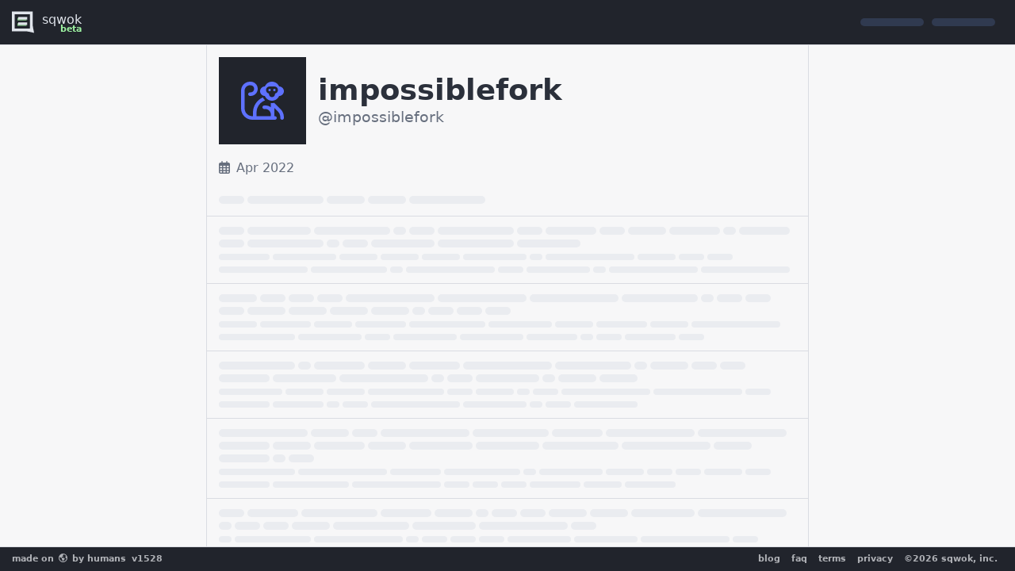

--- FILE ---
content_type: text/html;charset=UTF-8
request_url: https://sqwok.im/impossiblefork
body_size: 11460
content:
<!DOCTYPE html><html prefix="og: http://ogp.me/ns#" lang="en"><head><meta charset="utf-8"><meta http-equiv="X-UA-Compatible" content="IE=edge"><meta name="viewport" content="width=device-width,initial-scale=1"><meta name="apple-mobile-web-app-title" content="sqwok"><meta name="apple-mobile-web-app-status-bar-style" content="#000000"><meta name="theme-color" content="#000000"><meta keywords="sqwok, sqwok.im, chat, post, submit, social network, social media, public chat, talk to humans, talk to people online"><!-- ios homescreen --><link rel="apple-touch-icon" sizes="180x180" href="https://static.sqwok.im/apple-touch-icon-28d93e3692a70d04154fd7a4c498c6ce.png"><!-- favicon --><link rel="shortcut icon" sizes="16x16 32x32 48x48" href="[data-uri]" type="image/png"><!-- pwa --><link rel="manifest" href="https://static.sqwok.im/site-f8edc2e21b2a7b5b6b1979e31fff6d1d.webmanifest" crossorigin="anonymous"><!-- EMBER_CLI_FASTBOOT_TITLE --><script glmr="%cursor:0%"></script><!--%+b:7%--><meta name="ember-cli-head-start" content><!--%+b:8%--><link rel="preconnect" href="https://api.sqwok.im"><link rel="preconnect" href="https://static.sqwok.im"><link rel="dns-prefetch" href="https://api.sqwok.im"><link rel="dns-prefetch" href="https://static.sqwok.im"><meta property="og:locale" content="en_US"><meta property="og:site_name" content="sqwok"><meta property="og:url" content="https://sqwok.im/impossiblefork"><!--%+b:9%--><meta name="description" content="An exciting new way to chat and connect with other people through the internet to discuss what's new and interesting on the web."><meta property="og:description" content="An exciting new way to chat and connect with other people through the internet to discuss what's new and interesting on the web."><!--%-b:9%--><!--%+b:9%--><meta property="og:type" content="profile"><!--%+b:10%--><!----><!--%-b:10%--><!--%-b:9%--> <!--%+b:9%--><!----><!--%-b:9%--><!--%+b:9%--><meta property="og:title" content="@impossiblefork"><!--%-b:9%--> <!--%+b:9%--><!----><!--%-b:9%--><!--%-b:8%--><meta name="ember-cli-head-end" content><!--%-b:7%--><title>impossiblefork on Sqwok</title><link integrity="" rel="stylesheet" href="https://static.sqwok.im/assets/vendor-2972f7f358dc48c97f00cac436938edb.css"><link integrity="" rel="stylesheet" href="https://static.sqwok.im/assets/ember-sqwok-a771171ebbb9a8eba1f336d64ce42f2a.css"></head><body class="application-route application-route nest-route nest-route nest-route index-route nest-route nest-index-route"><script>/*
       * Set the UI theme at runtime before the app boots,
       * to support fastboot/ssr.
      */
      let theme = 'light';

      const sysDark = matchMedia('(prefers-color-scheme: dark)').matches;
      const sysLight = matchMedia('(prefers-color-scheme: light)').matches;

      if (sysDark) {
        theme = 'dark';
      }

      if (sysLight) {
        theme = 'light';
      }

      const setTheme = () => {
        const cookie = (document.cookie.match(/^(?:.*;)?\s*ember_simple_auth-session\s*=\s*([^;]+)(?:.*)?$/) || [, null])[1];
        if (cookie) {
          const cookieTheme = JSON.parse(decodeURIComponent(cookie)).theme;

          // use sys theme or what's set in cookie.
          if (cookieTheme && cookieTheme !== 'system') theme = cookieTheme;
        }

        // set the theme.
        document.documentElement.dataset.theme = theme;
      };

      setTheme();

      // listen for changes.
      matchMedia('(prefers-color-scheme: dark)')
        .addEventListener('change', ({ matches }) => {
          if (matches) {
            theme = 'dark';
          } else {
            theme = 'light';
          }

          setTheme();
        });</script><script type="x/boundary" id="fastboot-body-start"></script><!--%+b:0%--><!--%+b:1%--><!--%+b:2%--><!--%+b:3%--><!--%+b:4%--><!--%+b:5%--><!--% %--><!--%-b:5%--> <!--%+b:5%--><!--%+b:6%--><!----><!--%-b:6%--><!--%-b:5%--><div id="modal-container"></div><!--%+b:5%--><div id="ember-basic-dropdown-wormhole"></div><!--%-b:5%--><!--%+b:5%--><header class="__a6d36" data-test-app-header><!--%+b:6%--><a id="ember4" class="ember-view __a6d36__logo" aria-label="logo - sqwok.im" data-test-app-header-logo href="/"><!--%+b:7%--><svg id="Layer_1" data-name="Layer 1" xmlns="http://www.w3.org/2000/svg" viewbox="0 0 407 391"><path d="M-1,18,0,380H380L379,18ZM330,330H50V67H331Z" transform="translate(1 -18)" fill="currentColor"></path><rect x="102" y="113" width="166" height="50" fill="#9ff1a3" stroke="#000" stroke-miterlimit="10" stroke-width="2"></rect><rect x="116" y="98" width="166" height="50" fill="currentColor" stroke="#000" stroke-miterlimit="10" stroke-width="2"></rect><rect x="101" y="212" width="166" height="50" fill="#9ff1a3" stroke="#000" stroke-miterlimit="10" stroke-width="2"></rect><rect x="115" y="197" width="166" height="50" fill="currentColor" stroke="#000" stroke-miterlimit="10" stroke-width="2"></rect><polygon points="381 262 407 391 280 362 381 262" fill="currentColor"></polygon></svg><!--%-b:7%--> <span>sqwok <b>beta</b> </span></a><!--%-b:6%--><!--%+b:6%--><div class="__5a39d __a6d36__menu" data-test-stack-x><!--%|%--> <!--%+b:7%--><!----><!--%-b:7%--><!--%+b:7%--><!--%+b:8%--><p class="__719c7 __a6d36__skeleton" data-skeleton-ui-text data-test-skeleton-ui-text><!--%+b:9%--><!--%+b:10%--><!--%+b:11%--><span style="height:0.65rem;width:5rem"></span><!--%-b:11%--><!--%+b:11%--><span style="height:0.65rem;width:5rem"></span><!--%-b:11%--><!--%-b:10%--><!--%-b:9%--></p><!--%-b:8%--><!--%-b:7%--><!--%|%--></div><!--%-b:6%--></header><!--%+b:6%--><!----><!--%-b:6%--> <!--%+b:6%--><!----><!--%-b:6%--> <!--%+b:6%--><!----><!--%-b:6%--> <!--%+b:6%--><!----><!--%-b:6%--><!--%-b:5%--><!--%+b:5%--><main class="__1770d __1770d--fastboot" data-app-main data-test-app-main data-test-is-authenticated="false" data-test-is-stream-connected="false"><!--%+b:6%--><!--%+b:7%--><nav class="__f5f63" data-test-app-navigation><!--%+b:8%--><!----><!--%-b:8%--></nav><!--%+b:8%--><!----><!--%-b:8%--> <!--%+b:8%--><!----><!--%-b:8%--><!--%-b:7%--><!--%-b:6%--><!--%|%--> <!--%+b:6%--><!--%+b:7%--><!--%+b:8%--><!--% %--><!--%-b:8%--><!--%+b:8%--><div class="__b6a13 nest-route__page" data-test-page><!--%|%--><!--%+b:9%--><div class="__e477a" data-test-nest-detail="false"><!--%+b:10%--><div class="__e477a__center"><div class="__e477a__profile"><!--%+b:11%--> <span class="__e477a__avatar" data-test-nest-detail-avatar><!--%+b:12%--><!--%+b:13%--><!--%+b:14%--><!--%+b:15%--><!--%+b:16%--> <span class="__8254b" style="color: #5e71ff" alt="impossiblefork"><!--%+b:17%--><!--%+b:18%--><svg class="svg-inline--fa fa-monkey" data-prefix="far" data-icon="monkey" aria-hidden="true" focusable="false" role="img" xmlns="http://www.w3.org/2000/svg" viewbox="0 0 576 512"><!--%+b:19%--><!--%glmr%--><path fill="currentColor" d="M160 416c0-91.5 54.8-170.2 133.5-204.9c7.3 15.1 17.2 28.6 29.3 39.9C255.7 275.8 208 340.4 208 416l0 48 192 0 0-24c0-39.8-32.2-72-72-72l-16 0c-13.3 0-24-10.7-24-24s10.7-24 24-24l16 0c27 0 51.9 8.9 72 24l0-24 0-32.9c5.2 .6 10.6 .9 16 .9c11 0 21.7-1.3 32-3.8l0 1.8 83.5 83.5C560 398 576 436.7 576 477l0 11c0 13.3-10.7 24-24 24s-24-10.7-24-24l0-11c0-27.6-11-54-30.5-73.5L448 353.9l0 86.1 0 24 8 0c13.3 0 24 10.7 24 24s-10.7 24-24 24l-8 0-48 0-192 0-48 0-8 0C68.1 512 0 443.9 0 360L0 120C0 53.7 53.7 0 120 0l8 0c53 0 96 43 96 96s-43 96-96 96l-8 0c-13.3 0-24-10.7-24-24s10.7-24 24-24l8 0c26.5 0 48-21.5 48-48s-21.5-48-48-48l-8 0c-39.8 0-72 32.2-72 72l0 240c0 57.4 46.6 104 104 104l8 0 0-48zM448 251c-10.1 3.3-20.8 5-32 5c-5.4 0-10.8-.4-16-1.2c-13.5-2.1-26.1-6.8-37.4-13.5c-16.4-9.8-29.9-24.1-38.8-41.1c-1.4-2.7-2.7-5.4-3.8-8.2c-35.3 0-64-28.7-64-64s28.6-64 64-64c15.7-37.6 52.8-64 96-64s80.4 26.4 96 64c35.3 0 64 28.7 64 64s-28.6 64-64 64c-11.6 27.9-35 49.6-64 59zM384 64c-26.5 0-48 21.5-48 48c0 20.8 13.2 38.4 31.6 45.1c4.7 1.7 8.4 5.9 8.4 10.9c0 22.1 17.9 40 40 40s40-17.9 40-40c0-5 3.7-9.2 8.4-10.9c18.5-6.7 31.6-24.4 31.6-45.1c0-26.5-21.5-48-48-48l-64 0zm0 32a16 16 0 1 1 0 32 16 16 0 1 1 0-32zm48 16a16 16 0 1 1 32 0 16 16 0 1 1 -32 0z"></path><!--%glmr%--><!--%-b:19%--></svg><!--%-b:18%--><!--%-b:17%--> </span><!--%-b:16%--><!--%-b:15%--><!--%-b:14%--><!--%-b:13%--><!--%-b:12%--> </span><!--%-b:11%--><div class="__e477a__container"><h1 class="__e477a__header" data-test-nest-detail-header><!--%+b:11%--><!--%+b:12%--><!--%+b:13%--> impossiblefork<!--%-b:13%--> <!--%-b:12%--><!--%-b:11%--></h1><!--%+b:11%--><p class="__e477a__headline" data-test-nest-detail-headline><!--%+b:12%--><!--% %--><!--%-b:12%-->@<!--%+b:12%-->impossiblefork<!--%-b:12%--></p><!--%-b:11%--></div><!--%+b:11%--><!----><!--%-b:11%--></div><!--%+b:11%--><!----><!--%-b:11%--><!--%+b:11%--><div class="__e477a__meta-info"><!--%+b:12%--><!----><!--%-b:12%--> <!--%+b:12%--><!----><!--%-b:12%--><!--%+b:12%--> <span class="__e477a__join-date" data-test-nest-detail-join-date><!--%+b:13%--><!--%+b:14%--><svg class="svg-inline--fa fa-calendar-days" data-prefix="far" data-icon="calendar-days" aria-hidden="true" focusable="false" role="img" xmlns="http://www.w3.org/2000/svg" viewbox="0 0 448 512"><!--%+b:15%--><!--%glmr%--><path fill="currentColor" d="M152 24c0-13.3-10.7-24-24-24s-24 10.7-24 24l0 40L64 64C28.7 64 0 92.7 0 128l0 16 0 48L0 448c0 35.3 28.7 64 64 64l320 0c35.3 0 64-28.7 64-64l0-256 0-48 0-16c0-35.3-28.7-64-64-64l-40 0 0-40c0-13.3-10.7-24-24-24s-24 10.7-24 24l0 40L152 64l0-40zM48 192l80 0 0 56-80 0 0-56zm0 104l80 0 0 64-80 0 0-64zm128 0l96 0 0 64-96 0 0-64zm144 0l80 0 0 64-80 0 0-64zm80-48l-80 0 0-56 80 0 0 56zm0 160l0 40c0 8.8-7.2 16-16 16l-64 0 0-56 80 0zm-128 0l0 56-96 0 0-56 96 0zm-144 0l0 56-64 0c-8.8 0-16-7.2-16-16l0-40 80 0zM272 248l-96 0 0-56 96 0 0 56z"></path><!--%glmr%--><!--%-b:15%--></svg><!--%-b:14%--><!--%-b:13%--><!--%+b:13%--> Apr 2022<!--%-b:13%--> </span><!--%-b:12%--> <!--%+b:12%--><!----><!--%-b:12%--></div><!--%-b:11%--><!--%+b:11%--><nav class="__e477a__nav" data-test-nest-detail-nav><!--%+b:12%--><!--%+b:13%--> <!--%+b:14%--><!--%+b:15%--><p class="__719c7" data-skeleton-ui-text data-test-skeleton-ui-text><!--%+b:16%--><!--%+b:17%--><!--%+b:18%--><span style="height:0.65rem;width:2rem"></span><!--%-b:18%--><!--%+b:18%--><span style="height:0.65rem;width:6rem"></span><!--%-b:18%--><!--%+b:18%--><span style="height:0.65rem;width:3rem"></span><!--%-b:18%--><!--%+b:18%--><span style="height:0.65rem;width:3rem"></span><!--%-b:18%--><!--%+b:18%--><span style="height:0.65rem;width:6rem"></span><!--%-b:18%--><!--%-b:17%--><!--%-b:16%--></p><!--%-b:15%--><!--%-b:14%--><!--%|%--><!--%-b:13%--><!--%-b:12%--><div class="__e477a__trigger-alt" data-test-nest-detail-trigger-alt></div></nav><!--%-b:11%--> <!--%+b:11%--><!----><!--%-b:11%--><!--%+b:11%--><!--%|%--> <!--%+b:12%--><!--%+b:13%--><!--%+b:14%--><div class="__1fca0" data-test-lists-posts><!--%+b:15%--><!--%+b:16%--> <!--%+b:17%--><!----><!--%-b:17%--> <!--%+b:17%--><!--%+b:18%--><ul class="__91e54" data-skeleton-ui-list data-test-skeleton-ui-list><!--%+b:19%--> <!--%+b:20%--><!--%+b:21%--><!--%+b:22%--><li><!--%+b:23%--><!----><!--%-b:23%--><!--%+b:23%--> <!--%+b:24%--><!--%+b:25%--><div class="__5857f" data-test-skeleton-ui-post><!--%+b:26%--><div class="__5857f__title"><!--%+b:27%--><!--%+b:28%--><p class="__719c7" data-skeleton-ui-text data-test-skeleton-ui-text><!--%+b:29%--><!--%+b:30%--><!--%+b:31%--><span style="height:0.65rem;width:2rem"></span><!--%-b:31%--><!--%+b:31%--><span style="height:0.65rem;width:5rem"></span><!--%-b:31%--><!--%+b:31%--><span style="height:0.65rem;width:6rem"></span><!--%-b:31%--><!--%+b:31%--><span style="height:0.65rem;width:1rem"></span><!--%-b:31%--><!--%+b:31%--><span style="height:0.65rem;width:2rem"></span><!--%-b:31%--><!--%+b:31%--><span style="height:0.65rem;width:6rem"></span><!--%-b:31%--><!--%+b:31%--><span style="height:0.65rem;width:2rem"></span><!--%-b:31%--><!--%+b:31%--><span style="height:0.65rem;width:4rem"></span><!--%-b:31%--><!--%+b:31%--><span style="height:0.65rem;width:2rem"></span><!--%-b:31%--><!--%+b:31%--><span style="height:0.65rem;width:3rem"></span><!--%-b:31%--><!--%+b:31%--><span style="height:0.65rem;width:4rem"></span><!--%-b:31%--><!--%+b:31%--><span style="height:0.65rem;width:1rem"></span><!--%-b:31%--><!--%+b:31%--><span style="height:0.65rem;width:4rem"></span><!--%-b:31%--><!--%+b:31%--><span style="height:0.65rem;width:2rem"></span><!--%-b:31%--><!--%+b:31%--><span style="height:0.65rem;width:6rem"></span><!--%-b:31%--><!--%+b:31%--><span style="height:0.65rem;width:1rem"></span><!--%-b:31%--><!--%+b:31%--><span style="height:0.65rem;width:2rem"></span><!--%-b:31%--><!--%+b:31%--><span style="height:0.65rem;width:5rem"></span><!--%-b:31%--><!--%+b:31%--><span style="height:0.65rem;width:6rem"></span><!--%-b:31%--><!--%+b:31%--><span style="height:0.65rem;width:5rem"></span><!--%-b:31%--><!--%-b:30%--><!--%-b:29%--></p><!--%-b:28%--><!--%-b:27%--> <!--%+b:27%--><!--%+b:28%--><p class="__719c7" data-skeleton-ui-text data-test-skeleton-ui-text><!--%+b:29%--><!--%+b:30%--><!--%+b:31%--><span style="height:0.5rem;width:4rem"></span><!--%-b:31%--><!--%+b:31%--><span style="height:0.5rem;width:5rem"></span><!--%-b:31%--><!--%+b:31%--><span style="height:0.5rem;width:3rem"></span><!--%-b:31%--><!--%+b:31%--><span style="height:0.5rem;width:3rem"></span><!--%-b:31%--><!--%+b:31%--><span style="height:0.5rem;width:3rem"></span><!--%-b:31%--><!--%+b:31%--><span style="height:0.5rem;width:5rem"></span><!--%-b:31%--><!--%+b:31%--><span style="height:0.5rem;width:1rem"></span><!--%-b:31%--><!--%+b:31%--><span style="height:0.5rem;width:7rem"></span><!--%-b:31%--><!--%+b:31%--><span style="height:0.5rem;width:3rem"></span><!--%-b:31%--><!--%+b:31%--><span style="height:0.5rem;width:2rem"></span><!--%-b:31%--><!--%+b:31%--><span style="height:0.5rem;width:2rem"></span><!--%-b:31%--><!--%+b:31%--><span style="height:0.5rem;width:7rem"></span><!--%-b:31%--><!--%+b:31%--><span style="height:0.5rem;width:6rem"></span><!--%-b:31%--><!--%+b:31%--><span style="height:0.5rem;width:1rem"></span><!--%-b:31%--><!--%+b:31%--><span style="height:0.5rem;width:7rem"></span><!--%-b:31%--><!--%+b:31%--><span style="height:0.5rem;width:2rem"></span><!--%-b:31%--><!--%+b:31%--><span style="height:0.5rem;width:5rem"></span><!--%-b:31%--><!--%+b:31%--><span style="height:0.5rem;width:1rem"></span><!--%-b:31%--><!--%+b:31%--><span style="height:0.5rem;width:7rem"></span><!--%-b:31%--><!--%+b:31%--><span style="height:0.5rem;width:7rem"></span><!--%-b:31%--><!--%-b:30%--><!--%-b:29%--></p><!--%-b:28%--><!--%-b:27%--></div><!--%|%--><!--%-b:26%--></div><!--%-b:25%--><!--%-b:24%--><!--%-b:23%--> <!--%+b:23%--><!----><!--%-b:23%--></li><!--%-b:22%--><!--%+b:22%--><li><!--%+b:23%--><!----><!--%-b:23%--><!--%+b:23%--> <!--%+b:24%--><!--%+b:25%--><div class="__5857f" data-test-skeleton-ui-post><!--%+b:26%--><div class="__5857f__title"><!--%+b:27%--><!--%+b:28%--><p class="__719c7" data-skeleton-ui-text data-test-skeleton-ui-text><!--%+b:29%--><!--%+b:30%--><!--%+b:31%--><span style="height:0.65rem;width:3rem"></span><!--%-b:31%--><!--%+b:31%--><span style="height:0.65rem;width:2rem"></span><!--%-b:31%--><!--%+b:31%--><span style="height:0.65rem;width:2rem"></span><!--%-b:31%--><!--%+b:31%--><span style="height:0.65rem;width:2rem"></span><!--%-b:31%--><!--%+b:31%--><span style="height:0.65rem;width:7rem"></span><!--%-b:31%--><!--%+b:31%--><span style="height:0.65rem;width:7rem"></span><!--%-b:31%--><!--%+b:31%--><span style="height:0.65rem;width:7rem"></span><!--%-b:31%--><!--%+b:31%--><span style="height:0.65rem;width:6rem"></span><!--%-b:31%--><!--%+b:31%--><span style="height:0.65rem;width:1rem"></span><!--%-b:31%--><!--%+b:31%--><span style="height:0.65rem;width:2rem"></span><!--%-b:31%--><!--%+b:31%--><span style="height:0.65rem;width:2rem"></span><!--%-b:31%--><!--%+b:31%--><span style="height:0.65rem;width:2rem"></span><!--%-b:31%--><!--%+b:31%--><span style="height:0.65rem;width:3rem"></span><!--%-b:31%--><!--%+b:31%--><span style="height:0.65rem;width:3rem"></span><!--%-b:31%--><!--%+b:31%--><span style="height:0.65rem;width:3rem"></span><!--%-b:31%--><!--%+b:31%--><span style="height:0.65rem;width:3rem"></span><!--%-b:31%--><!--%+b:31%--><span style="height:0.65rem;width:1rem"></span><!--%-b:31%--><!--%+b:31%--><span style="height:0.65rem;width:2rem"></span><!--%-b:31%--><!--%+b:31%--><span style="height:0.65rem;width:2rem"></span><!--%-b:31%--><!--%+b:31%--><span style="height:0.65rem;width:2rem"></span><!--%-b:31%--><!--%-b:30%--><!--%-b:29%--></p><!--%-b:28%--><!--%-b:27%--> <!--%+b:27%--><!--%+b:28%--><p class="__719c7" data-skeleton-ui-text data-test-skeleton-ui-text><!--%+b:29%--><!--%+b:30%--><!--%+b:31%--><span style="height:0.5rem;width:3rem"></span><!--%-b:31%--><!--%+b:31%--><span style="height:0.5rem;width:4rem"></span><!--%-b:31%--><!--%+b:31%--><span style="height:0.5rem;width:3rem"></span><!--%-b:31%--><!--%+b:31%--><span style="height:0.5rem;width:4rem"></span><!--%-b:31%--><!--%+b:31%--><span style="height:0.5rem;width:6rem"></span><!--%-b:31%--><!--%+b:31%--><span style="height:0.5rem;width:5rem"></span><!--%-b:31%--><!--%+b:31%--><span style="height:0.5rem;width:3rem"></span><!--%-b:31%--><!--%+b:31%--><span style="height:0.5rem;width:4rem"></span><!--%-b:31%--><!--%+b:31%--><span style="height:0.5rem;width:3rem"></span><!--%-b:31%--><!--%+b:31%--><span style="height:0.5rem;width:7rem"></span><!--%-b:31%--><!--%+b:31%--><span style="height:0.5rem;width:6rem"></span><!--%-b:31%--><!--%+b:31%--><span style="height:0.5rem;width:5rem"></span><!--%-b:31%--><!--%+b:31%--><span style="height:0.5rem;width:2rem"></span><!--%-b:31%--><!--%+b:31%--><span style="height:0.5rem;width:5rem"></span><!--%-b:31%--><!--%+b:31%--><span style="height:0.5rem;width:5rem"></span><!--%-b:31%--><!--%+b:31%--><span style="height:0.5rem;width:4rem"></span><!--%-b:31%--><!--%+b:31%--><span style="height:0.5rem;width:1rem"></span><!--%-b:31%--><!--%+b:31%--><span style="height:0.5rem;width:2rem"></span><!--%-b:31%--><!--%+b:31%--><span style="height:0.5rem;width:4rem"></span><!--%-b:31%--><!--%+b:31%--><span style="height:0.5rem;width:2rem"></span><!--%-b:31%--><!--%-b:30%--><!--%-b:29%--></p><!--%-b:28%--><!--%-b:27%--></div><!--%|%--><!--%-b:26%--></div><!--%-b:25%--><!--%-b:24%--><!--%-b:23%--> <!--%+b:23%--><!----><!--%-b:23%--></li><!--%-b:22%--><!--%+b:22%--><li><!--%+b:23%--><!----><!--%-b:23%--><!--%+b:23%--> <!--%+b:24%--><!--%+b:25%--><div class="__5857f" data-test-skeleton-ui-post><!--%+b:26%--><div class="__5857f__title"><!--%+b:27%--><!--%+b:28%--><p class="__719c7" data-skeleton-ui-text data-test-skeleton-ui-text><!--%+b:29%--><!--%+b:30%--><!--%+b:31%--><span style="height:0.65rem;width:6rem"></span><!--%-b:31%--><!--%+b:31%--><span style="height:0.65rem;width:1rem"></span><!--%-b:31%--><!--%+b:31%--><span style="height:0.65rem;width:4rem"></span><!--%-b:31%--><!--%+b:31%--><span style="height:0.65rem;width:3rem"></span><!--%-b:31%--><!--%+b:31%--><span style="height:0.65rem;width:4rem"></span><!--%-b:31%--><!--%+b:31%--><span style="height:0.65rem;width:7rem"></span><!--%-b:31%--><!--%+b:31%--><span style="height:0.65rem;width:6rem"></span><!--%-b:31%--><!--%+b:31%--><span style="height:0.65rem;width:1rem"></span><!--%-b:31%--><!--%+b:31%--><span style="height:0.65rem;width:3rem"></span><!--%-b:31%--><!--%+b:31%--><span style="height:0.65rem;width:2rem"></span><!--%-b:31%--><!--%+b:31%--><span style="height:0.65rem;width:2rem"></span><!--%-b:31%--><!--%+b:31%--><span style="height:0.65rem;width:4rem"></span><!--%-b:31%--><!--%+b:31%--><span style="height:0.65rem;width:5rem"></span><!--%-b:31%--><!--%+b:31%--><span style="height:0.65rem;width:7rem"></span><!--%-b:31%--><!--%+b:31%--><span style="height:0.65rem;width:1rem"></span><!--%-b:31%--><!--%+b:31%--><span style="height:0.65rem;width:2rem"></span><!--%-b:31%--><!--%+b:31%--><span style="height:0.65rem;width:5rem"></span><!--%-b:31%--><!--%+b:31%--><span style="height:0.65rem;width:1rem"></span><!--%-b:31%--><!--%+b:31%--><span style="height:0.65rem;width:3rem"></span><!--%-b:31%--><!--%+b:31%--><span style="height:0.65rem;width:3rem"></span><!--%-b:31%--><!--%-b:30%--><!--%-b:29%--></p><!--%-b:28%--><!--%-b:27%--> <!--%+b:27%--><!--%+b:28%--><p class="__719c7" data-skeleton-ui-text data-test-skeleton-ui-text><!--%+b:29%--><!--%+b:30%--><!--%+b:31%--><span style="height:0.5rem;width:5rem"></span><!--%-b:31%--><!--%+b:31%--><span style="height:0.5rem;width:3rem"></span><!--%-b:31%--><!--%+b:31%--><span style="height:0.5rem;width:3rem"></span><!--%-b:31%--><!--%+b:31%--><span style="height:0.5rem;width:6rem"></span><!--%-b:31%--><!--%+b:31%--><span style="height:0.5rem;width:2rem"></span><!--%-b:31%--><!--%+b:31%--><span style="height:0.5rem;width:3rem"></span><!--%-b:31%--><!--%+b:31%--><span style="height:0.5rem;width:1rem"></span><!--%-b:31%--><!--%+b:31%--><span style="height:0.5rem;width:2rem"></span><!--%-b:31%--><!--%+b:31%--><span style="height:0.5rem;width:7rem"></span><!--%-b:31%--><!--%+b:31%--><span style="height:0.5rem;width:7rem"></span><!--%-b:31%--><!--%+b:31%--><span style="height:0.5rem;width:2rem"></span><!--%-b:31%--><!--%+b:31%--><span style="height:0.5rem;width:4rem"></span><!--%-b:31%--><!--%+b:31%--><span style="height:0.5rem;width:4rem"></span><!--%-b:31%--><!--%+b:31%--><span style="height:0.5rem;width:1rem"></span><!--%-b:31%--><!--%+b:31%--><span style="height:0.5rem;width:2rem"></span><!--%-b:31%--><!--%+b:31%--><span style="height:0.5rem;width:7rem"></span><!--%-b:31%--><!--%+b:31%--><span style="height:0.5rem;width:5rem"></span><!--%-b:31%--><!--%+b:31%--><span style="height:0.5rem;width:1rem"></span><!--%-b:31%--><!--%+b:31%--><span style="height:0.5rem;width:2rem"></span><!--%-b:31%--><!--%+b:31%--><span style="height:0.5rem;width:5rem"></span><!--%-b:31%--><!--%-b:30%--><!--%-b:29%--></p><!--%-b:28%--><!--%-b:27%--></div><!--%|%--><!--%-b:26%--></div><!--%-b:25%--><!--%-b:24%--><!--%-b:23%--> <!--%+b:23%--><!----><!--%-b:23%--></li><!--%-b:22%--><!--%+b:22%--><li><!--%+b:23%--><!----><!--%-b:23%--><!--%+b:23%--> <!--%+b:24%--><!--%+b:25%--><div class="__5857f" data-test-skeleton-ui-post><!--%+b:26%--><div class="__5857f__title"><!--%+b:27%--><!--%+b:28%--><p class="__719c7" data-skeleton-ui-text data-test-skeleton-ui-text><!--%+b:29%--><!--%+b:30%--><!--%+b:31%--><span style="height:0.65rem;width:7rem"></span><!--%-b:31%--><!--%+b:31%--><span style="height:0.65rem;width:3rem"></span><!--%-b:31%--><!--%+b:31%--><span style="height:0.65rem;width:2rem"></span><!--%-b:31%--><!--%+b:31%--><span style="height:0.65rem;width:7rem"></span><!--%-b:31%--><!--%+b:31%--><span style="height:0.65rem;width:6rem"></span><!--%-b:31%--><!--%+b:31%--><span style="height:0.65rem;width:4rem"></span><!--%-b:31%--><!--%+b:31%--><span style="height:0.65rem;width:7rem"></span><!--%-b:31%--><!--%+b:31%--><span style="height:0.65rem;width:7rem"></span><!--%-b:31%--><!--%+b:31%--><span style="height:0.65rem;width:4rem"></span><!--%-b:31%--><!--%+b:31%--><span style="height:0.65rem;width:3rem"></span><!--%-b:31%--><!--%+b:31%--><span style="height:0.65rem;width:4rem"></span><!--%-b:31%--><!--%+b:31%--><span style="height:0.65rem;width:3rem"></span><!--%-b:31%--><!--%+b:31%--><span style="height:0.65rem;width:5rem"></span><!--%-b:31%--><!--%+b:31%--><span style="height:0.65rem;width:5rem"></span><!--%-b:31%--><!--%+b:31%--><span style="height:0.65rem;width:6rem"></span><!--%-b:31%--><!--%+b:31%--><span style="height:0.65rem;width:7rem"></span><!--%-b:31%--><!--%+b:31%--><span style="height:0.65rem;width:3rem"></span><!--%-b:31%--><!--%+b:31%--><span style="height:0.65rem;width:4rem"></span><!--%-b:31%--><!--%+b:31%--><span style="height:0.65rem;width:1rem"></span><!--%-b:31%--><!--%+b:31%--><span style="height:0.65rem;width:2rem"></span><!--%-b:31%--><!--%-b:30%--><!--%-b:29%--></p><!--%-b:28%--><!--%-b:27%--> <!--%+b:27%--><!--%+b:28%--><p class="__719c7" data-skeleton-ui-text data-test-skeleton-ui-text><!--%+b:29%--><!--%+b:30%--><!--%+b:31%--><span style="height:0.5rem;width:6rem"></span><!--%-b:31%--><!--%+b:31%--><span style="height:0.5rem;width:7rem"></span><!--%-b:31%--><!--%+b:31%--><span style="height:0.5rem;width:4rem"></span><!--%-b:31%--><!--%+b:31%--><span style="height:0.5rem;width:6rem"></span><!--%-b:31%--><!--%+b:31%--><span style="height:0.5rem;width:1rem"></span><!--%-b:31%--><!--%+b:31%--><span style="height:0.5rem;width:5rem"></span><!--%-b:31%--><!--%+b:31%--><span style="height:0.5rem;width:3rem"></span><!--%-b:31%--><!--%+b:31%--><span style="height:0.5rem;width:2rem"></span><!--%-b:31%--><!--%+b:31%--><span style="height:0.5rem;width:2rem"></span><!--%-b:31%--><!--%+b:31%--><span style="height:0.5rem;width:3rem"></span><!--%-b:31%--><!--%+b:31%--><span style="height:0.5rem;width:2rem"></span><!--%-b:31%--><!--%+b:31%--><span style="height:0.5rem;width:4rem"></span><!--%-b:31%--><!--%+b:31%--><span style="height:0.5rem;width:6rem"></span><!--%-b:31%--><!--%+b:31%--><span style="height:0.5rem;width:7rem"></span><!--%-b:31%--><!--%+b:31%--><span style="height:0.5rem;width:2rem"></span><!--%-b:31%--><!--%+b:31%--><span style="height:0.5rem;width:2rem"></span><!--%-b:31%--><!--%+b:31%--><span style="height:0.5rem;width:2rem"></span><!--%-b:31%--><!--%+b:31%--><span style="height:0.5rem;width:4rem"></span><!--%-b:31%--><!--%+b:31%--><span style="height:0.5rem;width:3rem"></span><!--%-b:31%--><!--%+b:31%--><span style="height:0.5rem;width:4rem"></span><!--%-b:31%--><!--%-b:30%--><!--%-b:29%--></p><!--%-b:28%--><!--%-b:27%--></div><!--%|%--><!--%-b:26%--></div><!--%-b:25%--><!--%-b:24%--><!--%-b:23%--> <!--%+b:23%--><!----><!--%-b:23%--></li><!--%-b:22%--><!--%+b:22%--><li><!--%+b:23%--><!----><!--%-b:23%--><!--%+b:23%--> <!--%+b:24%--><!--%+b:25%--><div class="__5857f" data-test-skeleton-ui-post><!--%+b:26%--><div class="__5857f__title"><!--%+b:27%--><!--%+b:28%--><p class="__719c7" data-skeleton-ui-text data-test-skeleton-ui-text><!--%+b:29%--><!--%+b:30%--><!--%+b:31%--><span style="height:0.65rem;width:2rem"></span><!--%-b:31%--><!--%+b:31%--><span style="height:0.65rem;width:4rem"></span><!--%-b:31%--><!--%+b:31%--><span style="height:0.65rem;width:6rem"></span><!--%-b:31%--><!--%+b:31%--><span style="height:0.65rem;width:4rem"></span><!--%-b:31%--><!--%+b:31%--><span style="height:0.65rem;width:3rem"></span><!--%-b:31%--><!--%+b:31%--><span style="height:0.65rem;width:1rem"></span><!--%-b:31%--><!--%+b:31%--><span style="height:0.65rem;width:2rem"></span><!--%-b:31%--><!--%+b:31%--><span style="height:0.65rem;width:2rem"></span><!--%-b:31%--><!--%+b:31%--><span style="height:0.65rem;width:3rem"></span><!--%-b:31%--><!--%+b:31%--><span style="height:0.65rem;width:3rem"></span><!--%-b:31%--><!--%+b:31%--><span style="height:0.65rem;width:5rem"></span><!--%-b:31%--><!--%+b:31%--><span style="height:0.65rem;width:7rem"></span><!--%-b:31%--><!--%+b:31%--><span style="height:0.65rem;width:1rem"></span><!--%-b:31%--><!--%+b:31%--><span style="height:0.65rem;width:2rem"></span><!--%-b:31%--><!--%+b:31%--><span style="height:0.65rem;width:2rem"></span><!--%-b:31%--><!--%+b:31%--><span style="height:0.65rem;width:3rem"></span><!--%-b:31%--><!--%+b:31%--><span style="height:0.65rem;width:6rem"></span><!--%-b:31%--><!--%+b:31%--><span style="height:0.65rem;width:5rem"></span><!--%-b:31%--><!--%+b:31%--><span style="height:0.65rem;width:7rem"></span><!--%-b:31%--><!--%+b:31%--><span style="height:0.65rem;width:2rem"></span><!--%-b:31%--><!--%-b:30%--><!--%-b:29%--></p><!--%-b:28%--><!--%-b:27%--> <!--%+b:27%--><!--%+b:28%--><p class="__719c7" data-skeleton-ui-text data-test-skeleton-ui-text><!--%+b:29%--><!--%+b:30%--><!--%+b:31%--><span style="height:0.5rem;width:1rem"></span><!--%-b:31%--><!--%+b:31%--><span style="height:0.5rem;width:6rem"></span><!--%-b:31%--><!--%+b:31%--><span style="height:0.5rem;width:7rem"></span><!--%-b:31%--><!--%+b:31%--><span style="height:0.5rem;width:1rem"></span><!--%-b:31%--><!--%+b:31%--><span style="height:0.5rem;width:2rem"></span><!--%-b:31%--><!--%+b:31%--><span style="height:0.5rem;width:2rem"></span><!--%-b:31%--><!--%+b:31%--><span style="height:0.5rem;width:2rem"></span><!--%-b:31%--><!--%+b:31%--><span style="height:0.5rem;width:5rem"></span><!--%-b:31%--><!--%+b:31%--><span style="height:0.5rem;width:5rem"></span><!--%-b:31%--><!--%+b:31%--><span style="height:0.5rem;width:7rem"></span><!--%-b:31%--><!--%+b:31%--><span style="height:0.5rem;width:2rem"></span><!--%-b:31%--><!--%+b:31%--><span style="height:0.5rem;width:7rem"></span><!--%-b:31%--><!--%+b:31%--><span style="height:0.5rem;width:2rem"></span><!--%-b:31%--><!--%+b:31%--><span style="height:0.5rem;width:2rem"></span><!--%-b:31%--><!--%+b:31%--><span style="height:0.5rem;width:2rem"></span><!--%-b:31%--><!--%+b:31%--><span style="height:0.5rem;width:4rem"></span><!--%-b:31%--><!--%+b:31%--><span style="height:0.5rem;width:7rem"></span><!--%-b:31%--><!--%+b:31%--><span style="height:0.5rem;width:4rem"></span><!--%-b:31%--><!--%+b:31%--><span style="height:0.5rem;width:5rem"></span><!--%-b:31%--><!--%+b:31%--><span style="height:0.5rem;width:1rem"></span><!--%-b:31%--><!--%-b:30%--><!--%-b:29%--></p><!--%-b:28%--><!--%-b:27%--></div><!--%|%--><!--%-b:26%--></div><!--%-b:25%--><!--%-b:24%--><!--%-b:23%--> <!--%+b:23%--><!----><!--%-b:23%--></li><!--%-b:22%--><!--%+b:22%--><li><!--%+b:23%--><!----><!--%-b:23%--><!--%+b:23%--> <!--%+b:24%--><!--%+b:25%--><div class="__5857f" data-test-skeleton-ui-post><!--%+b:26%--><div class="__5857f__title"><!--%+b:27%--><!--%+b:28%--><p class="__719c7" data-skeleton-ui-text data-test-skeleton-ui-text><!--%+b:29%--><!--%+b:30%--><!--%+b:31%--><span style="height:0.65rem;width:5rem"></span><!--%-b:31%--><!--%+b:31%--><span style="height:0.65rem;width:5rem"></span><!--%-b:31%--><!--%+b:31%--><span style="height:0.65rem;width:6rem"></span><!--%-b:31%--><!--%+b:31%--><span style="height:0.65rem;width:1rem"></span><!--%-b:31%--><!--%+b:31%--><span style="height:0.65rem;width:5rem"></span><!--%-b:31%--><!--%+b:31%--><span style="height:0.65rem;width:5rem"></span><!--%-b:31%--><!--%+b:31%--><span style="height:0.65rem;width:7rem"></span><!--%-b:31%--><!--%+b:31%--><span style="height:0.65rem;width:6rem"></span><!--%-b:31%--><!--%+b:31%--><span style="height:0.65rem;width:1rem"></span><!--%-b:31%--><!--%+b:31%--><span style="height:0.65rem;width:2rem"></span><!--%-b:31%--><!--%+b:31%--><span style="height:0.65rem;width:2rem"></span><!--%-b:31%--><!--%+b:31%--><span style="height:0.65rem;width:5rem"></span><!--%-b:31%--><!--%+b:31%--><span style="height:0.65rem;width:6rem"></span><!--%-b:31%--><!--%+b:31%--><span style="height:0.65rem;width:5rem"></span><!--%-b:31%--><!--%+b:31%--><span style="height:0.65rem;width:6rem"></span><!--%-b:31%--><!--%+b:31%--><span style="height:0.65rem;width:1rem"></span><!--%-b:31%--><!--%+b:31%--><span style="height:0.65rem;width:2rem"></span><!--%-b:31%--><!--%+b:31%--><span style="height:0.65rem;width:2rem"></span><!--%-b:31%--><!--%+b:31%--><span style="height:0.65rem;width:7rem"></span><!--%-b:31%--><!--%+b:31%--><span style="height:0.65rem;width:3rem"></span><!--%-b:31%--><!--%-b:30%--><!--%-b:29%--></p><!--%-b:28%--><!--%-b:27%--> <!--%+b:27%--><!--%+b:28%--><p class="__719c7" data-skeleton-ui-text data-test-skeleton-ui-text><!--%+b:29%--><!--%+b:30%--><!--%+b:31%--><span style="height:0.5rem;width:6rem"></span><!--%-b:31%--><!--%+b:31%--><span style="height:0.5rem;width:6rem"></span><!--%-b:31%--><!--%+b:31%--><span style="height:0.5rem;width:5rem"></span><!--%-b:31%--><!--%+b:31%--><span style="height:0.5rem;width:1rem"></span><!--%-b:31%--><!--%+b:31%--><span style="height:0.5rem;width:2rem"></span><!--%-b:31%--><!--%+b:31%--><span style="height:0.5rem;width:2rem"></span><!--%-b:31%--><!--%+b:31%--><span style="height:0.5rem;width:7rem"></span><!--%-b:31%--><!--%+b:31%--><span style="height:0.5rem;width:4rem"></span><!--%-b:31%--><!--%+b:31%--><span style="height:0.5rem;width:4rem"></span><!--%-b:31%--><!--%+b:31%--><span style="height:0.5rem;width:3rem"></span><!--%-b:31%--><!--%+b:31%--><span style="height:0.5rem;width:2rem"></span><!--%-b:31%--><!--%+b:31%--><span style="height:0.5rem;width:2rem"></span><!--%-b:31%--><!--%+b:31%--><span style="height:0.5rem;width:2rem"></span><!--%-b:31%--><!--%+b:31%--><span style="height:0.5rem;width:3rem"></span><!--%-b:31%--><!--%+b:31%--><span style="height:0.5rem;width:6rem"></span><!--%-b:31%--><!--%+b:31%--><span style="height:0.5rem;width:2rem"></span><!--%-b:31%--><!--%+b:31%--><span style="height:0.5rem;width:7rem"></span><!--%-b:31%--><!--%+b:31%--><span style="height:0.5rem;width:7rem"></span><!--%-b:31%--><!--%+b:31%--><span style="height:0.5rem;width:1rem"></span><!--%-b:31%--><!--%+b:31%--><span style="height:0.5rem;width:2rem"></span><!--%-b:31%--><!--%-b:30%--><!--%-b:29%--></p><!--%-b:28%--><!--%-b:27%--></div><!--%|%--><!--%-b:26%--></div><!--%-b:25%--><!--%-b:24%--><!--%-b:23%--> <!--%+b:23%--><!----><!--%-b:23%--></li><!--%-b:22%--><!--%+b:22%--><li><!--%+b:23%--><!----><!--%-b:23%--><!--%+b:23%--> <!--%+b:24%--><!--%+b:25%--><div class="__5857f" data-test-skeleton-ui-post><!--%+b:26%--><div class="__5857f__title"><!--%+b:27%--><!--%+b:28%--><p class="__719c7" data-skeleton-ui-text data-test-skeleton-ui-text><!--%+b:29%--><!--%+b:30%--><!--%+b:31%--><span style="height:0.65rem;width:3rem"></span><!--%-b:31%--><!--%+b:31%--><span style="height:0.65rem;width:7rem"></span><!--%-b:31%--><!--%+b:31%--><span style="height:0.65rem;width:4rem"></span><!--%-b:31%--><!--%+b:31%--><span style="height:0.65rem;width:3rem"></span><!--%-b:31%--><!--%+b:31%--><span style="height:0.65rem;width:4rem"></span><!--%-b:31%--><!--%+b:31%--><span style="height:0.65rem;width:1rem"></span><!--%-b:31%--><!--%+b:31%--><span style="height:0.65rem;width:2rem"></span><!--%-b:31%--><!--%+b:31%--><span style="height:0.65rem;width:2rem"></span><!--%-b:31%--><!--%+b:31%--><span style="height:0.65rem;width:3rem"></span><!--%-b:31%--><!--%+b:31%--><span style="height:0.65rem;width:6rem"></span><!--%-b:31%--><!--%+b:31%--><span style="height:0.65rem;width:6rem"></span><!--%-b:31%--><!--%+b:31%--><span style="height:0.65rem;width:5rem"></span><!--%-b:31%--><!--%+b:31%--><span style="height:0.65rem;width:2rem"></span><!--%-b:31%--><!--%+b:31%--><span style="height:0.65rem;width:2rem"></span><!--%-b:31%--><!--%+b:31%--><span style="height:0.65rem;width:2rem"></span><!--%-b:31%--><!--%+b:31%--><span style="height:0.65rem;width:5rem"></span><!--%-b:31%--><!--%+b:31%--><span style="height:0.65rem;width:2rem"></span><!--%-b:31%--><!--%+b:31%--><span style="height:0.65rem;width:4rem"></span><!--%-b:31%--><!--%+b:31%--><span style="height:0.65rem;width:5rem"></span><!--%-b:31%--><!--%+b:31%--><span style="height:0.65rem;width:7rem"></span><!--%-b:31%--><!--%-b:30%--><!--%-b:29%--></p><!--%-b:28%--><!--%-b:27%--> <!--%+b:27%--><!--%+b:28%--><p class="__719c7" data-skeleton-ui-text data-test-skeleton-ui-text><!--%+b:29%--><!--%+b:30%--><!--%+b:31%--><span style="height:0.5rem;width:1rem"></span><!--%-b:31%--><!--%+b:31%--><span style="height:0.5rem;width:5rem"></span><!--%-b:31%--><!--%+b:31%--><span style="height:0.5rem;width:2rem"></span><!--%-b:31%--><!--%+b:31%--><span style="height:0.5rem;width:2rem"></span><!--%-b:31%--><!--%+b:31%--><span style="height:0.5rem;width:7rem"></span><!--%-b:31%--><!--%+b:31%--><span style="height:0.5rem;width:6rem"></span><!--%-b:31%--><!--%+b:31%--><span style="height:0.5rem;width:5rem"></span><!--%-b:31%--><!--%+b:31%--><span style="height:0.5rem;width:1rem"></span><!--%-b:31%--><!--%+b:31%--><span style="height:0.5rem;width:3rem"></span><!--%-b:31%--><!--%+b:31%--><span style="height:0.5rem;width:2rem"></span><!--%-b:31%--><!--%+b:31%--><span style="height:0.5rem;width:2rem"></span><!--%-b:31%--><!--%+b:31%--><span style="height:0.5rem;width:4rem"></span><!--%-b:31%--><!--%+b:31%--><span style="height:0.5rem;width:5rem"></span><!--%-b:31%--><!--%+b:31%--><span style="height:0.5rem;width:5rem"></span><!--%-b:31%--><!--%+b:31%--><span style="height:0.5rem;width:2rem"></span><!--%-b:31%--><!--%+b:31%--><span style="height:0.5rem;width:4rem"></span><!--%-b:31%--><!--%+b:31%--><span style="height:0.5rem;width:1rem"></span><!--%-b:31%--><!--%+b:31%--><span style="height:0.5rem;width:2rem"></span><!--%-b:31%--><!--%+b:31%--><span style="height:0.5rem;width:3rem"></span><!--%-b:31%--><!--%+b:31%--><span style="height:0.5rem;width:4rem"></span><!--%-b:31%--><!--%-b:30%--><!--%-b:29%--></p><!--%-b:28%--><!--%-b:27%--></div><!--%|%--><!--%-b:26%--></div><!--%-b:25%--><!--%-b:24%--><!--%-b:23%--> <!--%+b:23%--><!----><!--%-b:23%--></li><!--%-b:22%--><!--%+b:22%--><li><!--%+b:23%--><!----><!--%-b:23%--><!--%+b:23%--> <!--%+b:24%--><!--%+b:25%--><div class="__5857f" data-test-skeleton-ui-post><!--%+b:26%--><div class="__5857f__title"><!--%+b:27%--><!--%+b:28%--><p class="__719c7" data-skeleton-ui-text data-test-skeleton-ui-text><!--%+b:29%--><!--%+b:30%--><!--%+b:31%--><span style="height:0.65rem;width:2rem"></span><!--%-b:31%--><!--%+b:31%--><span style="height:0.65rem;width:5rem"></span><!--%-b:31%--><!--%+b:31%--><span style="height:0.65rem;width:5rem"></span><!--%-b:31%--><!--%+b:31%--><span style="height:0.65rem;width:4rem"></span><!--%-b:31%--><!--%+b:31%--><span style="height:0.65rem;width:5rem"></span><!--%-b:31%--><!--%+b:31%--><span style="height:0.65rem;width:7rem"></span><!--%-b:31%--><!--%+b:31%--><span style="height:0.65rem;width:6rem"></span><!--%-b:31%--><!--%+b:31%--><span style="height:0.65rem;width:5rem"></span><!--%-b:31%--><!--%+b:31%--><span style="height:0.65rem;width:5rem"></span><!--%-b:31%--><!--%+b:31%--><span style="height:0.65rem;width:5rem"></span><!--%-b:31%--><!--%+b:31%--><span style="height:0.65rem;width:4rem"></span><!--%-b:31%--><!--%+b:31%--><span style="height:0.65rem;width:4rem"></span><!--%-b:31%--><!--%+b:31%--><span style="height:0.65rem;width:6rem"></span><!--%-b:31%--><!--%+b:31%--><span style="height:0.65rem;width:3rem"></span><!--%-b:31%--><!--%+b:31%--><span style="height:0.65rem;width:7rem"></span><!--%-b:31%--><!--%+b:31%--><span style="height:0.65rem;width:6rem"></span><!--%-b:31%--><!--%+b:31%--><span style="height:0.65rem;width:4rem"></span><!--%-b:31%--><!--%+b:31%--><span style="height:0.65rem;width:2rem"></span><!--%-b:31%--><!--%+b:31%--><span style="height:0.65rem;width:7rem"></span><!--%-b:31%--><!--%+b:31%--><span style="height:0.65rem;width:4rem"></span><!--%-b:31%--><!--%-b:30%--><!--%-b:29%--></p><!--%-b:28%--><!--%-b:27%--> <!--%+b:27%--><!--%+b:28%--><p class="__719c7" data-skeleton-ui-text data-test-skeleton-ui-text><!--%+b:29%--><!--%+b:30%--><!--%+b:31%--><span style="height:0.5rem;width:4rem"></span><!--%-b:31%--><!--%+b:31%--><span style="height:0.5rem;width:2rem"></span><!--%-b:31%--><!--%+b:31%--><span style="height:0.5rem;width:2rem"></span><!--%-b:31%--><!--%+b:31%--><span style="height:0.5rem;width:2rem"></span><!--%-b:31%--><!--%+b:31%--><span style="height:0.5rem;width:3rem"></span><!--%-b:31%--><!--%+b:31%--><span style="height:0.5rem;width:4rem"></span><!--%-b:31%--><!--%+b:31%--><span style="height:0.5rem;width:7rem"></span><!--%-b:31%--><!--%+b:31%--><span style="height:0.5rem;width:5rem"></span><!--%-b:31%--><!--%+b:31%--><span style="height:0.5rem;width:1rem"></span><!--%-b:31%--><!--%+b:31%--><span style="height:0.5rem;width:2rem"></span><!--%-b:31%--><!--%+b:31%--><span style="height:0.5rem;width:2rem"></span><!--%-b:31%--><!--%+b:31%--><span style="height:0.5rem;width:2rem"></span><!--%-b:31%--><!--%+b:31%--><span style="height:0.5rem;width:2rem"></span><!--%-b:31%--><!--%+b:31%--><span style="height:0.5rem;width:3rem"></span><!--%-b:31%--><!--%+b:31%--><span style="height:0.5rem;width:2rem"></span><!--%-b:31%--><!--%+b:31%--><span style="height:0.5rem;width:5rem"></span><!--%-b:31%--><!--%+b:31%--><span style="height:0.5rem;width:4rem"></span><!--%-b:31%--><!--%+b:31%--><span style="height:0.5rem;width:2rem"></span><!--%-b:31%--><!--%+b:31%--><span style="height:0.5rem;width:3rem"></span><!--%-b:31%--><!--%+b:31%--><span style="height:0.5rem;width:2rem"></span><!--%-b:31%--><!--%-b:30%--><!--%-b:29%--></p><!--%-b:28%--><!--%-b:27%--></div><!--%|%--><!--%-b:26%--></div><!--%-b:25%--><!--%-b:24%--><!--%-b:23%--> <!--%+b:23%--><!----><!--%-b:23%--></li><!--%-b:22%--><!--%+b:22%--><li><!--%+b:23%--><!----><!--%-b:23%--><!--%+b:23%--> <!--%+b:24%--><!--%+b:25%--><div class="__5857f" data-test-skeleton-ui-post><!--%+b:26%--><div class="__5857f__title"><!--%+b:27%--><!--%+b:28%--><p class="__719c7" data-skeleton-ui-text data-test-skeleton-ui-text><!--%+b:29%--><!--%+b:30%--><!--%+b:31%--><span style="height:0.65rem;width:4rem"></span><!--%-b:31%--><!--%+b:31%--><span style="height:0.65rem;width:7rem"></span><!--%-b:31%--><!--%+b:31%--><span style="height:0.65rem;width:7rem"></span><!--%-b:31%--><!--%+b:31%--><span style="height:0.65rem;width:3rem"></span><!--%-b:31%--><!--%+b:31%--><span style="height:0.65rem;width:4rem"></span><!--%-b:31%--><!--%+b:31%--><span style="height:0.65rem;width:3rem"></span><!--%-b:31%--><!--%+b:31%--><span style="height:0.65rem;width:4rem"></span><!--%-b:31%--><!--%+b:31%--><span style="height:0.65rem;width:5rem"></span><!--%-b:31%--><!--%+b:31%--><span style="height:0.65rem;width:5rem"></span><!--%-b:31%--><!--%+b:31%--><span style="height:0.65rem;width:7rem"></span><!--%-b:31%--><!--%+b:31%--><span style="height:0.65rem;width:2rem"></span><!--%-b:31%--><!--%+b:31%--><span style="height:0.65rem;width:3rem"></span><!--%-b:31%--><!--%+b:31%--><span style="height:0.65rem;width:1rem"></span><!--%-b:31%--><!--%+b:31%--><span style="height:0.65rem;width:2rem"></span><!--%-b:31%--><!--%+b:31%--><span style="height:0.65rem;width:2rem"></span><!--%-b:31%--><!--%+b:31%--><span style="height:0.65rem;width:4rem"></span><!--%-b:31%--><!--%+b:31%--><span style="height:0.65rem;width:7rem"></span><!--%-b:31%--><!--%+b:31%--><span style="height:0.65rem;width:4rem"></span><!--%-b:31%--><!--%+b:31%--><span style="height:0.65rem;width:5rem"></span><!--%-b:31%--><!--%+b:31%--><span style="height:0.65rem;width:1rem"></span><!--%-b:31%--><!--%-b:30%--><!--%-b:29%--></p><!--%-b:28%--><!--%-b:27%--> <!--%+b:27%--><!--%+b:28%--><p class="__719c7" data-skeleton-ui-text data-test-skeleton-ui-text><!--%+b:29%--><!--%+b:30%--><!--%+b:31%--><span style="height:0.5rem;width:1rem"></span><!--%-b:31%--><!--%+b:31%--><span style="height:0.5rem;width:4rem"></span><!--%-b:31%--><!--%+b:31%--><span style="height:0.5rem;width:2rem"></span><!--%-b:31%--><!--%+b:31%--><span style="height:0.5rem;width:2rem"></span><!--%-b:31%--><!--%+b:31%--><span style="height:0.5rem;width:6rem"></span><!--%-b:31%--><!--%+b:31%--><span style="height:0.5rem;width:7rem"></span><!--%-b:31%--><!--%+b:31%--><span style="height:0.5rem;width:3rem"></span><!--%-b:31%--><!--%+b:31%--><span style="height:0.5rem;width:1rem"></span><!--%-b:31%--><!--%+b:31%--><span style="height:0.5rem;width:4rem"></span><!--%-b:31%--><!--%+b:31%--><span style="height:0.5rem;width:2rem"></span><!--%-b:31%--><!--%+b:31%--><span style="height:0.5rem;width:2rem"></span><!--%-b:31%--><!--%+b:31%--><span style="height:0.5rem;width:4rem"></span><!--%-b:31%--><!--%+b:31%--><span style="height:0.5rem;width:5rem"></span><!--%-b:31%--><!--%+b:31%--><span style="height:0.5rem;width:2rem"></span><!--%-b:31%--><!--%+b:31%--><span style="height:0.5rem;width:5rem"></span><!--%-b:31%--><!--%+b:31%--><span style="height:0.5rem;width:7rem"></span><!--%-b:31%--><!--%+b:31%--><span style="height:0.5rem;width:2rem"></span><!--%-b:31%--><!--%+b:31%--><span style="height:0.5rem;width:2rem"></span><!--%-b:31%--><!--%+b:31%--><span style="height:0.5rem;width:4rem"></span><!--%-b:31%--><!--%+b:31%--><span style="height:0.5rem;width:6rem"></span><!--%-b:31%--><!--%-b:30%--><!--%-b:29%--></p><!--%-b:28%--><!--%-b:27%--></div><!--%|%--><!--%-b:26%--></div><!--%-b:25%--><!--%-b:24%--><!--%-b:23%--> <!--%+b:23%--><!----><!--%-b:23%--></li><!--%-b:22%--><!--%+b:22%--><li><!--%+b:23%--><!----><!--%-b:23%--><!--%+b:23%--> <!--%+b:24%--><!--%+b:25%--><div class="__5857f" data-test-skeleton-ui-post><!--%+b:26%--><div class="__5857f__title"><!--%+b:27%--><!--%+b:28%--><p class="__719c7" data-skeleton-ui-text data-test-skeleton-ui-text><!--%+b:29%--><!--%+b:30%--><!--%+b:31%--><span style="height:0.65rem;width:7rem"></span><!--%-b:31%--><!--%+b:31%--><span style="height:0.65rem;width:2rem"></span><!--%-b:31%--><!--%+b:31%--><span style="height:0.65rem;width:7rem"></span><!--%-b:31%--><!--%+b:31%--><span style="height:0.65rem;width:7rem"></span><!--%-b:31%--><!--%+b:31%--><span style="height:0.65rem;width:4rem"></span><!--%-b:31%--><!--%+b:31%--><span style="height:0.65rem;width:1rem"></span><!--%-b:31%--><!--%+b:31%--><span style="height:0.65rem;width:2rem"></span><!--%-b:31%--><!--%+b:31%--><span style="height:0.65rem;width:6rem"></span><!--%-b:31%--><!--%+b:31%--><span style="height:0.65rem;width:2rem"></span><!--%-b:31%--><!--%+b:31%--><span style="height:0.65rem;width:7rem"></span><!--%-b:31%--><!--%+b:31%--><span style="height:0.65rem;width:3rem"></span><!--%-b:31%--><!--%+b:31%--><span style="height:0.65rem;width:5rem"></span><!--%-b:31%--><!--%+b:31%--><span style="height:0.65rem;width:1rem"></span><!--%-b:31%--><!--%+b:31%--><span style="height:0.65rem;width:2rem"></span><!--%-b:31%--><!--%+b:31%--><span style="height:0.65rem;width:7rem"></span><!--%-b:31%--><!--%+b:31%--><span style="height:0.65rem;width:1rem"></span><!--%-b:31%--><!--%+b:31%--><span style="height:0.65rem;width:2rem"></span><!--%-b:31%--><!--%+b:31%--><span style="height:0.65rem;width:4rem"></span><!--%-b:31%--><!--%+b:31%--><span style="height:0.65rem;width:5rem"></span><!--%-b:31%--><!--%+b:31%--><span style="height:0.65rem;width:4rem"></span><!--%-b:31%--><!--%-b:30%--><!--%-b:29%--></p><!--%-b:28%--><!--%-b:27%--> <!--%+b:27%--><!--%+b:28%--><p class="__719c7" data-skeleton-ui-text data-test-skeleton-ui-text><!--%+b:29%--><!--%+b:30%--><!--%+b:31%--><span style="height:0.5rem;width:2rem"></span><!--%-b:31%--><!--%+b:31%--><span style="height:0.5rem;width:7rem"></span><!--%-b:31%--><!--%+b:31%--><span style="height:0.5rem;width:3rem"></span><!--%-b:31%--><!--%+b:31%--><span style="height:0.5rem;width:2rem"></span><!--%-b:31%--><!--%+b:31%--><span style="height:0.5rem;width:2rem"></span><!--%-b:31%--><!--%+b:31%--><span style="height:0.5rem;width:2rem"></span><!--%-b:31%--><!--%+b:31%--><span style="height:0.5rem;width:5rem"></span><!--%-b:31%--><!--%+b:31%--><span style="height:0.5rem;width:7rem"></span><!--%-b:31%--><!--%+b:31%--><span style="height:0.5rem;width:2rem"></span><!--%-b:31%--><!--%+b:31%--><span style="height:0.5rem;width:6rem"></span><!--%-b:31%--><!--%+b:31%--><span style="height:0.5rem;width:7rem"></span><!--%-b:31%--><!--%+b:31%--><span style="height:0.5rem;width:2rem"></span><!--%-b:31%--><!--%+b:31%--><span style="height:0.5rem;width:2rem"></span><!--%-b:31%--><!--%+b:31%--><span style="height:0.5rem;width:4rem"></span><!--%-b:31%--><!--%+b:31%--><span style="height:0.5rem;width:7rem"></span><!--%-b:31%--><!--%+b:31%--><span style="height:0.5rem;width:1rem"></span><!--%-b:31%--><!--%+b:31%--><span style="height:0.5rem;width:2rem"></span><!--%-b:31%--><!--%+b:31%--><span style="height:0.5rem;width:7rem"></span><!--%-b:31%--><!--%+b:31%--><span style="height:0.5rem;width:4rem"></span><!--%-b:31%--><!--%+b:31%--><span style="height:0.5rem;width:1rem"></span><!--%-b:31%--><!--%-b:30%--><!--%-b:29%--></p><!--%-b:28%--><!--%-b:27%--></div><!--%|%--><!--%-b:26%--></div><!--%-b:25%--><!--%-b:24%--><!--%-b:23%--> <!--%+b:23%--><!----><!--%-b:23%--></li><!--%-b:22%--><!--%+b:22%--><li><!--%+b:23%--><!----><!--%-b:23%--><!--%+b:23%--> <!--%+b:24%--><!--%+b:25%--><div class="__5857f" data-test-skeleton-ui-post><!--%+b:26%--><div class="__5857f__title"><!--%+b:27%--><!--%+b:28%--><p class="__719c7" data-skeleton-ui-text data-test-skeleton-ui-text><!--%+b:29%--><!--%+b:30%--><!--%+b:31%--><span style="height:0.65rem;width:3rem"></span><!--%-b:31%--><!--%+b:31%--><span style="height:0.65rem;width:6rem"></span><!--%-b:31%--><!--%+b:31%--><span style="height:0.65rem;width:5rem"></span><!--%-b:31%--><!--%+b:31%--><span style="height:0.65rem;width:1rem"></span><!--%-b:31%--><!--%+b:31%--><span style="height:0.65rem;width:3rem"></span><!--%-b:31%--><!--%+b:31%--><span style="height:0.65rem;width:3rem"></span><!--%-b:31%--><!--%+b:31%--><span style="height:0.65rem;width:4rem"></span><!--%-b:31%--><!--%+b:31%--><span style="height:0.65rem;width:3rem"></span><!--%-b:31%--><!--%+b:31%--><span style="height:0.65rem;width:1rem"></span><!--%-b:31%--><!--%+b:31%--><span style="height:0.65rem;width:2rem"></span><!--%-b:31%--><!--%+b:31%--><span style="height:0.65rem;width:2rem"></span><!--%-b:31%--><!--%+b:31%--><span style="height:0.65rem;width:6rem"></span><!--%-b:31%--><!--%+b:31%--><span style="height:0.65rem;width:7rem"></span><!--%-b:31%--><!--%+b:31%--><span style="height:0.65rem;width:7rem"></span><!--%-b:31%--><!--%+b:31%--><span style="height:0.65rem;width:5rem"></span><!--%-b:31%--><!--%+b:31%--><span style="height:0.65rem;width:2rem"></span><!--%-b:31%--><!--%+b:31%--><span style="height:0.65rem;width:2rem"></span><!--%-b:31%--><!--%+b:31%--><span style="height:0.65rem;width:2rem"></span><!--%-b:31%--><!--%+b:31%--><span style="height:0.65rem;width:7rem"></span><!--%-b:31%--><!--%+b:31%--><span style="height:0.65rem;width:3rem"></span><!--%-b:31%--><!--%-b:30%--><!--%-b:29%--></p><!--%-b:28%--><!--%-b:27%--> <!--%+b:27%--><!--%+b:28%--><p class="__719c7" data-skeleton-ui-text data-test-skeleton-ui-text><!--%+b:29%--><!--%+b:30%--><!--%+b:31%--><span style="height:0.5rem;width:2rem"></span><!--%-b:31%--><!--%+b:31%--><span style="height:0.5rem;width:7rem"></span><!--%-b:31%--><!--%+b:31%--><span style="height:0.5rem;width:1rem"></span><!--%-b:31%--><!--%+b:31%--><span style="height:0.5rem;width:2rem"></span><!--%-b:31%--><!--%+b:31%--><span style="height:0.5rem;width:2rem"></span><!--%-b:31%--><!--%+b:31%--><span style="height:0.5rem;width:2rem"></span><!--%-b:31%--><!--%+b:31%--><span style="height:0.5rem;width:4rem"></span><!--%-b:31%--><!--%+b:31%--><span style="height:0.5rem;width:6rem"></span><!--%-b:31%--><!--%+b:31%--><span style="height:0.5rem;width:7rem"></span><!--%-b:31%--><!--%+b:31%--><span style="height:0.5rem;width:5rem"></span><!--%-b:31%--><!--%+b:31%--><span style="height:0.5rem;width:1rem"></span><!--%-b:31%--><!--%+b:31%--><span style="height:0.5rem;width:2rem"></span><!--%-b:31%--><!--%+b:31%--><span style="height:0.5rem;width:2rem"></span><!--%-b:31%--><!--%+b:31%--><span style="height:0.5rem;width:5rem"></span><!--%-b:31%--><!--%+b:31%--><span style="height:0.5rem;width:2rem"></span><!--%-b:31%--><!--%+b:31%--><span style="height:0.5rem;width:7rem"></span><!--%-b:31%--><!--%+b:31%--><span style="height:0.5rem;width:7rem"></span><!--%-b:31%--><!--%+b:31%--><span style="height:0.5rem;width:6rem"></span><!--%-b:31%--><!--%+b:31%--><span style="height:0.5rem;width:2rem"></span><!--%-b:31%--><!--%+b:31%--><span style="height:0.5rem;width:2rem"></span><!--%-b:31%--><!--%-b:30%--><!--%-b:29%--></p><!--%-b:28%--><!--%-b:27%--></div><!--%|%--><!--%-b:26%--></div><!--%-b:25%--><!--%-b:24%--><!--%-b:23%--> <!--%+b:23%--><!----><!--%-b:23%--></li><!--%-b:22%--><!--%+b:22%--><li><!--%+b:23%--><!----><!--%-b:23%--><!--%+b:23%--> <!--%+b:24%--><!--%+b:25%--><div class="__5857f" data-test-skeleton-ui-post><!--%+b:26%--><div class="__5857f__title"><!--%+b:27%--><!--%+b:28%--><p class="__719c7" data-skeleton-ui-text data-test-skeleton-ui-text><!--%+b:29%--><!--%+b:30%--><!--%+b:31%--><span style="height:0.65rem;width:3rem"></span><!--%-b:31%--><!--%+b:31%--><span style="height:0.65rem;width:1rem"></span><!--%-b:31%--><!--%+b:31%--><span style="height:0.65rem;width:5rem"></span><!--%-b:31%--><!--%+b:31%--><span style="height:0.65rem;width:1rem"></span><!--%-b:31%--><!--%+b:31%--><span style="height:0.65rem;width:2rem"></span><!--%-b:31%--><!--%+b:31%--><span style="height:0.65rem;width:6rem"></span><!--%-b:31%--><!--%+b:31%--><span style="height:0.65rem;width:4rem"></span><!--%-b:31%--><!--%+b:31%--><span style="height:0.65rem;width:4rem"></span><!--%-b:31%--><!--%+b:31%--><span style="height:0.65rem;width:1rem"></span><!--%-b:31%--><!--%+b:31%--><span style="height:0.65rem;width:4rem"></span><!--%-b:31%--><!--%+b:31%--><span style="height:0.65rem;width:2rem"></span><!--%-b:31%--><!--%+b:31%--><span style="height:0.65rem;width:2rem"></span><!--%-b:31%--><!--%+b:31%--><span style="height:0.65rem;width:4rem"></span><!--%-b:31%--><!--%+b:31%--><span style="height:0.65rem;width:4rem"></span><!--%-b:31%--><!--%+b:31%--><span style="height:0.65rem;width:7rem"></span><!--%-b:31%--><!--%+b:31%--><span style="height:0.65rem;width:2rem"></span><!--%-b:31%--><!--%+b:31%--><span style="height:0.65rem;width:2rem"></span><!--%-b:31%--><!--%+b:31%--><span style="height:0.65rem;width:7rem"></span><!--%-b:31%--><!--%+b:31%--><span style="height:0.65rem;width:2rem"></span><!--%-b:31%--><!--%+b:31%--><span style="height:0.65rem;width:3rem"></span><!--%-b:31%--><!--%-b:30%--><!--%-b:29%--></p><!--%-b:28%--><!--%-b:27%--> <!--%+b:27%--><!--%+b:28%--><p class="__719c7" data-skeleton-ui-text data-test-skeleton-ui-text><!--%+b:29%--><!--%+b:30%--><!--%+b:31%--><span style="height:0.5rem;width:1rem"></span><!--%-b:31%--><!--%+b:31%--><span style="height:0.5rem;width:7rem"></span><!--%-b:31%--><!--%+b:31%--><span style="height:0.5rem;width:3rem"></span><!--%-b:31%--><!--%+b:31%--><span style="height:0.5rem;width:4rem"></span><!--%-b:31%--><!--%+b:31%--><span style="height:0.5rem;width:6rem"></span><!--%-b:31%--><!--%+b:31%--><span style="height:0.5rem;width:7rem"></span><!--%-b:31%--><!--%+b:31%--><span style="height:0.5rem;width:6rem"></span><!--%-b:31%--><!--%+b:31%--><span style="height:0.5rem;width:5rem"></span><!--%-b:31%--><!--%+b:31%--><span style="height:0.5rem;width:4rem"></span><!--%-b:31%--><!--%+b:31%--><span style="height:0.5rem;width:7rem"></span><!--%-b:31%--><!--%+b:31%--><span style="height:0.5rem;width:7rem"></span><!--%-b:31%--><!--%+b:31%--><span style="height:0.5rem;width:1rem"></span><!--%-b:31%--><!--%+b:31%--><span style="height:0.5rem;width:4rem"></span><!--%-b:31%--><!--%+b:31%--><span style="height:0.5rem;width:7rem"></span><!--%-b:31%--><!--%+b:31%--><span style="height:0.5rem;width:6rem"></span><!--%-b:31%--><!--%+b:31%--><span style="height:0.5rem;width:3rem"></span><!--%-b:31%--><!--%+b:31%--><span style="height:0.5rem;width:6rem"></span><!--%-b:31%--><!--%+b:31%--><span style="height:0.5rem;width:2rem"></span><!--%-b:31%--><!--%+b:31%--><span style="height:0.5rem;width:2rem"></span><!--%-b:31%--><!--%+b:31%--><span style="height:0.5rem;width:2rem"></span><!--%-b:31%--><!--%-b:30%--><!--%-b:29%--></p><!--%-b:28%--><!--%-b:27%--></div><!--%|%--><!--%-b:26%--></div><!--%-b:25%--><!--%-b:24%--><!--%-b:23%--> <!--%+b:23%--><!----><!--%-b:23%--></li><!--%-b:22%--><!--%+b:22%--><li><!--%+b:23%--><!----><!--%-b:23%--><!--%+b:23%--> <!--%+b:24%--><!--%+b:25%--><div class="__5857f" data-test-skeleton-ui-post><!--%+b:26%--><div class="__5857f__title"><!--%+b:27%--><!--%+b:28%--><p class="__719c7" data-skeleton-ui-text data-test-skeleton-ui-text><!--%+b:29%--><!--%+b:30%--><!--%+b:31%--><span style="height:0.65rem;width:6rem"></span><!--%-b:31%--><!--%+b:31%--><span style="height:0.65rem;width:4rem"></span><!--%-b:31%--><!--%+b:31%--><span style="height:0.65rem;width:3rem"></span><!--%-b:31%--><!--%+b:31%--><span style="height:0.65rem;width:3rem"></span><!--%-b:31%--><!--%+b:31%--><span style="height:0.65rem;width:5rem"></span><!--%-b:31%--><!--%+b:31%--><span style="height:0.65rem;width:4rem"></span><!--%-b:31%--><!--%+b:31%--><span style="height:0.65rem;width:7rem"></span><!--%-b:31%--><!--%+b:31%--><span style="height:0.65rem;width:4rem"></span><!--%-b:31%--><!--%+b:31%--><span style="height:0.65rem;width:3rem"></span><!--%-b:31%--><!--%+b:31%--><span style="height:0.65rem;width:7rem"></span><!--%-b:31%--><!--%+b:31%--><span style="height:0.65rem;width:6rem"></span><!--%-b:31%--><!--%+b:31%--><span style="height:0.65rem;width:1rem"></span><!--%-b:31%--><!--%+b:31%--><span style="height:0.65rem;width:7rem"></span><!--%-b:31%--><!--%+b:31%--><span style="height:0.65rem;width:3rem"></span><!--%-b:31%--><!--%+b:31%--><span style="height:0.65rem;width:2rem"></span><!--%-b:31%--><!--%+b:31%--><span style="height:0.65rem;width:2rem"></span><!--%-b:31%--><!--%+b:31%--><span style="height:0.65rem;width:6rem"></span><!--%-b:31%--><!--%+b:31%--><span style="height:0.65rem;width:5rem"></span><!--%-b:31%--><!--%+b:31%--><span style="height:0.65rem;width:2rem"></span><!--%-b:31%--><!--%+b:31%--><span style="height:0.65rem;width:3rem"></span><!--%-b:31%--><!--%-b:30%--><!--%-b:29%--></p><!--%-b:28%--><!--%-b:27%--> <!--%+b:27%--><!--%+b:28%--><p class="__719c7" data-skeleton-ui-text data-test-skeleton-ui-text><!--%+b:29%--><!--%+b:30%--><!--%+b:31%--><span style="height:0.5rem;width:5rem"></span><!--%-b:31%--><!--%+b:31%--><span style="height:0.5rem;width:1rem"></span><!--%-b:31%--><!--%+b:31%--><span style="height:0.5rem;width:5rem"></span><!--%-b:31%--><!--%+b:31%--><span style="height:0.5rem;width:5rem"></span><!--%-b:31%--><!--%+b:31%--><span style="height:0.5rem;width:7rem"></span><!--%-b:31%--><!--%+b:31%--><span style="height:0.5rem;width:1rem"></span><!--%-b:31%--><!--%+b:31%--><span style="height:0.5rem;width:2rem"></span><!--%-b:31%--><!--%+b:31%--><span style="height:0.5rem;width:4rem"></span><!--%-b:31%--><!--%+b:31%--><span style="height:0.5rem;width:2rem"></span><!--%-b:31%--><!--%+b:31%--><span style="height:0.5rem;width:4rem"></span><!--%-b:31%--><!--%+b:31%--><span style="height:0.5rem;width:3rem"></span><!--%-b:31%--><!--%+b:31%--><span style="height:0.5rem;width:3rem"></span><!--%-b:31%--><!--%+b:31%--><span style="height:0.5rem;width:1rem"></span><!--%-b:31%--><!--%+b:31%--><span style="height:0.5rem;width:2rem"></span><!--%-b:31%--><!--%+b:31%--><span style="height:0.5rem;width:3rem"></span><!--%-b:31%--><!--%+b:31%--><span style="height:0.5rem;width:1rem"></span><!--%-b:31%--><!--%+b:31%--><span style="height:0.5rem;width:3rem"></span><!--%-b:31%--><!--%+b:31%--><span style="height:0.5rem;width:2rem"></span><!--%-b:31%--><!--%+b:31%--><span style="height:0.5rem;width:6rem"></span><!--%-b:31%--><!--%+b:31%--><span style="height:0.5rem;width:4rem"></span><!--%-b:31%--><!--%-b:30%--><!--%-b:29%--></p><!--%-b:28%--><!--%-b:27%--></div><!--%|%--><!--%-b:26%--></div><!--%-b:25%--><!--%-b:24%--><!--%-b:23%--> <!--%+b:23%--><!----><!--%-b:23%--></li><!--%-b:22%--><!--%+b:22%--><li><!--%+b:23%--><!----><!--%-b:23%--><!--%+b:23%--> <!--%+b:24%--><!--%+b:25%--><div class="__5857f" data-test-skeleton-ui-post><!--%+b:26%--><div class="__5857f__title"><!--%+b:27%--><!--%+b:28%--><p class="__719c7" data-skeleton-ui-text data-test-skeleton-ui-text><!--%+b:29%--><!--%+b:30%--><!--%+b:31%--><span style="height:0.65rem;width:7rem"></span><!--%-b:31%--><!--%+b:31%--><span style="height:0.65rem;width:4rem"></span><!--%-b:31%--><!--%+b:31%--><span style="height:0.65rem;width:3rem"></span><!--%-b:31%--><!--%+b:31%--><span style="height:0.65rem;width:7rem"></span><!--%-b:31%--><!--%+b:31%--><span style="height:0.65rem;width:6rem"></span><!--%-b:31%--><!--%+b:31%--><span style="height:0.65rem;width:3rem"></span><!--%-b:31%--><!--%+b:31%--><span style="height:0.65rem;width:1rem"></span><!--%-b:31%--><!--%+b:31%--><span style="height:0.65rem;width:5rem"></span><!--%-b:31%--><!--%+b:31%--><span style="height:0.65rem;width:2rem"></span><!--%-b:31%--><!--%+b:31%--><span style="height:0.65rem;width:2rem"></span><!--%-b:31%--><!--%+b:31%--><span style="height:0.65rem;width:4rem"></span><!--%-b:31%--><!--%+b:31%--><span style="height:0.65rem;width:6rem"></span><!--%-b:31%--><!--%+b:31%--><span style="height:0.65rem;width:2rem"></span><!--%-b:31%--><!--%+b:31%--><span style="height:0.65rem;width:3rem"></span><!--%-b:31%--><!--%+b:31%--><span style="height:0.65rem;width:6rem"></span><!--%-b:31%--><!--%+b:31%--><span style="height:0.65rem;width:2rem"></span><!--%-b:31%--><!--%+b:31%--><span style="height:0.65rem;width:2rem"></span><!--%-b:31%--><!--%+b:31%--><span style="height:0.65rem;width:4rem"></span><!--%-b:31%--><!--%+b:31%--><span style="height:0.65rem;width:3rem"></span><!--%-b:31%--><!--%+b:31%--><span style="height:0.65rem;width:1rem"></span><!--%-b:31%--><!--%-b:30%--><!--%-b:29%--></p><!--%-b:28%--><!--%-b:27%--> <!--%+b:27%--><!--%+b:28%--><p class="__719c7" data-skeleton-ui-text data-test-skeleton-ui-text><!--%+b:29%--><!--%+b:30%--><!--%+b:31%--><span style="height:0.5rem;width:7rem"></span><!--%-b:31%--><!--%+b:31%--><span style="height:0.5rem;width:6rem"></span><!--%-b:31%--><!--%+b:31%--><span style="height:0.5rem;width:7rem"></span><!--%-b:31%--><!--%+b:31%--><span style="height:0.5rem;width:3rem"></span><!--%-b:31%--><!--%+b:31%--><span style="height:0.5rem;width:2rem"></span><!--%-b:31%--><!--%+b:31%--><span style="height:0.5rem;width:5rem"></span><!--%-b:31%--><!--%+b:31%--><span style="height:0.5rem;width:4rem"></span><!--%-b:31%--><!--%+b:31%--><span style="height:0.5rem;width:2rem"></span><!--%-b:31%--><!--%+b:31%--><span style="height:0.5rem;width:2rem"></span><!--%-b:31%--><!--%+b:31%--><span style="height:0.5rem;width:6rem"></span><!--%-b:31%--><!--%+b:31%--><span style="height:0.5rem;width:6rem"></span><!--%-b:31%--><!--%+b:31%--><span style="height:0.5rem;width:2rem"></span><!--%-b:31%--><!--%+b:31%--><span style="height:0.5rem;width:5rem"></span><!--%-b:31%--><!--%+b:31%--><span style="height:0.5rem;width:7rem"></span><!--%-b:31%--><!--%+b:31%--><span style="height:0.5rem;width:1rem"></span><!--%-b:31%--><!--%+b:31%--><span style="height:0.5rem;width:2rem"></span><!--%-b:31%--><!--%+b:31%--><span style="height:0.5rem;width:7rem"></span><!--%-b:31%--><!--%+b:31%--><span style="height:0.5rem;width:4rem"></span><!--%-b:31%--><!--%+b:31%--><span style="height:0.5rem;width:2rem"></span><!--%-b:31%--><!--%+b:31%--><span style="height:0.5rem;width:7rem"></span><!--%-b:31%--><!--%-b:30%--><!--%-b:29%--></p><!--%-b:28%--><!--%-b:27%--></div><!--%|%--><!--%-b:26%--></div><!--%-b:25%--><!--%-b:24%--><!--%-b:23%--> <!--%+b:23%--><!----><!--%-b:23%--></li><!--%-b:22%--><!--%+b:22%--><li><!--%+b:23%--><!----><!--%-b:23%--><!--%+b:23%--> <!--%+b:24%--><!--%+b:25%--><div class="__5857f" data-test-skeleton-ui-post><!--%+b:26%--><div class="__5857f__title"><!--%+b:27%--><!--%+b:28%--><p class="__719c7" data-skeleton-ui-text data-test-skeleton-ui-text><!--%+b:29%--><!--%+b:30%--><!--%+b:31%--><span style="height:0.65rem;width:5rem"></span><!--%-b:31%--><!--%+b:31%--><span style="height:0.65rem;width:4rem"></span><!--%-b:31%--><!--%+b:31%--><span style="height:0.65rem;width:2rem"></span><!--%-b:31%--><!--%+b:31%--><span style="height:0.65rem;width:4rem"></span><!--%-b:31%--><!--%+b:31%--><span style="height:0.65rem;width:5rem"></span><!--%-b:31%--><!--%+b:31%--><span style="height:0.65rem;width:7rem"></span><!--%-b:31%--><!--%+b:31%--><span style="height:0.65rem;width:5rem"></span><!--%-b:31%--><!--%+b:31%--><span style="height:0.65rem;width:3rem"></span><!--%-b:31%--><!--%+b:31%--><span style="height:0.65rem;width:6rem"></span><!--%-b:31%--><!--%+b:31%--><span style="height:0.65rem;width:5rem"></span><!--%-b:31%--><!--%+b:31%--><span style="height:0.65rem;width:5rem"></span><!--%-b:31%--><!--%+b:31%--><span style="height:0.65rem;width:7rem"></span><!--%-b:31%--><!--%+b:31%--><span style="height:0.65rem;width:5rem"></span><!--%-b:31%--><!--%+b:31%--><span style="height:0.65rem;width:3rem"></span><!--%-b:31%--><!--%+b:31%--><span style="height:0.65rem;width:7rem"></span><!--%-b:31%--><!--%+b:31%--><span style="height:0.65rem;width:1rem"></span><!--%-b:31%--><!--%+b:31%--><span style="height:0.65rem;width:4rem"></span><!--%-b:31%--><!--%+b:31%--><span style="height:0.65rem;width:1rem"></span><!--%-b:31%--><!--%+b:31%--><span style="height:0.65rem;width:2rem"></span><!--%-b:31%--><!--%+b:31%--><span style="height:0.65rem;width:7rem"></span><!--%-b:31%--><!--%-b:30%--><!--%-b:29%--></p><!--%-b:28%--><!--%-b:27%--> <!--%+b:27%--><!--%+b:28%--><p class="__719c7" data-skeleton-ui-text data-test-skeleton-ui-text><!--%+b:29%--><!--%+b:30%--><!--%+b:31%--><span style="height:0.5rem;width:2rem"></span><!--%-b:31%--><!--%+b:31%--><span style="height:0.5rem;width:3rem"></span><!--%-b:31%--><!--%+b:31%--><span style="height:0.5rem;width:2rem"></span><!--%-b:31%--><!--%+b:31%--><span style="height:0.5rem;width:2rem"></span><!--%-b:31%--><!--%+b:31%--><span style="height:0.5rem;width:2rem"></span><!--%-b:31%--><!--%+b:31%--><span style="height:0.5rem;width:3rem"></span><!--%-b:31%--><!--%+b:31%--><span style="height:0.5rem;width:5rem"></span><!--%-b:31%--><!--%+b:31%--><span style="height:0.5rem;width:2rem"></span><!--%-b:31%--><!--%+b:31%--><span style="height:0.5rem;width:2rem"></span><!--%-b:31%--><!--%+b:31%--><span style="height:0.5rem;width:6rem"></span><!--%-b:31%--><!--%+b:31%--><span style="height:0.5rem;width:2rem"></span><!--%-b:31%--><!--%+b:31%--><span style="height:0.5rem;width:7rem"></span><!--%-b:31%--><!--%+b:31%--><span style="height:0.5rem;width:2rem"></span><!--%-b:31%--><!--%+b:31%--><span style="height:0.5rem;width:7rem"></span><!--%-b:31%--><!--%+b:31%--><span style="height:0.5rem;width:7rem"></span><!--%-b:31%--><!--%+b:31%--><span style="height:0.5rem;width:1rem"></span><!--%-b:31%--><!--%+b:31%--><span style="height:0.5rem;width:3rem"></span><!--%-b:31%--><!--%+b:31%--><span style="height:0.5rem;width:2rem"></span><!--%-b:31%--><!--%+b:31%--><span style="height:0.5rem;width:2rem"></span><!--%-b:31%--><!--%+b:31%--><span style="height:0.5rem;width:6rem"></span><!--%-b:31%--><!--%-b:30%--><!--%-b:29%--></p><!--%-b:28%--><!--%-b:27%--></div><!--%|%--><!--%-b:26%--></div><!--%-b:25%--><!--%-b:24%--><!--%-b:23%--> <!--%+b:23%--><!----><!--%-b:23%--></li><!--%-b:22%--><!--%+b:22%--><li><!--%+b:23%--><!----><!--%-b:23%--><!--%+b:23%--> <!--%+b:24%--><!--%+b:25%--><div class="__5857f" data-test-skeleton-ui-post><!--%+b:26%--><div class="__5857f__title"><!--%+b:27%--><!--%+b:28%--><p class="__719c7" data-skeleton-ui-text data-test-skeleton-ui-text><!--%+b:29%--><!--%+b:30%--><!--%+b:31%--><span style="height:0.65rem;width:4rem"></span><!--%-b:31%--><!--%+b:31%--><span style="height:0.65rem;width:4rem"></span><!--%-b:31%--><!--%+b:31%--><span style="height:0.65rem;width:2rem"></span><!--%-b:31%--><!--%+b:31%--><span style="height:0.65rem;width:3rem"></span><!--%-b:31%--><!--%+b:31%--><span style="height:0.65rem;width:3rem"></span><!--%-b:31%--><!--%+b:31%--><span style="height:0.65rem;width:4rem"></span><!--%-b:31%--><!--%+b:31%--><span style="height:0.65rem;width:1rem"></span><!--%-b:31%--><!--%+b:31%--><span style="height:0.65rem;width:2rem"></span><!--%-b:31%--><!--%+b:31%--><span style="height:0.65rem;width:2rem"></span><!--%-b:31%--><!--%+b:31%--><span style="height:0.65rem;width:6rem"></span><!--%-b:31%--><!--%+b:31%--><span style="height:0.65rem;width:2rem"></span><!--%-b:31%--><!--%+b:31%--><span style="height:0.65rem;width:3rem"></span><!--%-b:31%--><!--%+b:31%--><span style="height:0.65rem;width:3rem"></span><!--%-b:31%--><!--%+b:31%--><span style="height:0.65rem;width:2rem"></span><!--%-b:31%--><!--%+b:31%--><span style="height:0.65rem;width:6rem"></span><!--%-b:31%--><!--%+b:31%--><span style="height:0.65rem;width:2rem"></span><!--%-b:31%--><!--%+b:31%--><span style="height:0.65rem;width:7rem"></span><!--%-b:31%--><!--%+b:31%--><span style="height:0.65rem;width:1rem"></span><!--%-b:31%--><!--%+b:31%--><span style="height:0.65rem;width:2rem"></span><!--%-b:31%--><!--%+b:31%--><span style="height:0.65rem;width:6rem"></span><!--%-b:31%--><!--%-b:30%--><!--%-b:29%--></p><!--%-b:28%--><!--%-b:27%--> <!--%+b:27%--><!--%+b:28%--><p class="__719c7" data-skeleton-ui-text data-test-skeleton-ui-text><!--%+b:29%--><!--%+b:30%--><!--%+b:31%--><span style="height:0.5rem;width:3rem"></span><!--%-b:31%--><!--%+b:31%--><span style="height:0.5rem;width:4rem"></span><!--%-b:31%--><!--%+b:31%--><span style="height:0.5rem;width:2rem"></span><!--%-b:31%--><!--%+b:31%--><span style="height:0.5rem;width:3rem"></span><!--%-b:31%--><!--%+b:31%--><span style="height:0.5rem;width:5rem"></span><!--%-b:31%--><!--%+b:31%--><span style="height:0.5rem;width:5rem"></span><!--%-b:31%--><!--%+b:31%--><span style="height:0.5rem;width:4rem"></span><!--%-b:31%--><!--%+b:31%--><span style="height:0.5rem;width:7rem"></span><!--%-b:31%--><!--%+b:31%--><span style="height:0.5rem;width:7rem"></span><!--%-b:31%--><!--%+b:31%--><span style="height:0.5rem;width:5rem"></span><!--%-b:31%--><!--%+b:31%--><span style="height:0.5rem;width:2rem"></span><!--%-b:31%--><!--%+b:31%--><span style="height:0.5rem;width:2rem"></span><!--%-b:31%--><!--%+b:31%--><span style="height:0.5rem;width:2rem"></span><!--%-b:31%--><!--%+b:31%--><span style="height:0.5rem;width:4rem"></span><!--%-b:31%--><!--%+b:31%--><span style="height:0.5rem;width:5rem"></span><!--%-b:31%--><!--%+b:31%--><span style="height:0.5rem;width:3rem"></span><!--%-b:31%--><!--%+b:31%--><span style="height:0.5rem;width:3rem"></span><!--%-b:31%--><!--%+b:31%--><span style="height:0.5rem;width:2rem"></span><!--%-b:31%--><!--%+b:31%--><span style="height:0.5rem;width:2rem"></span><!--%-b:31%--><!--%+b:31%--><span style="height:0.5rem;width:2rem"></span><!--%-b:31%--><!--%-b:30%--><!--%-b:29%--></p><!--%-b:28%--><!--%-b:27%--></div><!--%|%--><!--%-b:26%--></div><!--%-b:25%--><!--%-b:24%--><!--%-b:23%--> <!--%+b:23%--><!----><!--%-b:23%--></li><!--%-b:22%--><!--%+b:22%--><li><!--%+b:23%--><!----><!--%-b:23%--><!--%+b:23%--> <!--%+b:24%--><!--%+b:25%--><div class="__5857f" data-test-skeleton-ui-post><!--%+b:26%--><div class="__5857f__title"><!--%+b:27%--><!--%+b:28%--><p class="__719c7" data-skeleton-ui-text data-test-skeleton-ui-text><!--%+b:29%--><!--%+b:30%--><!--%+b:31%--><span style="height:0.65rem;width:2rem"></span><!--%-b:31%--><!--%+b:31%--><span style="height:0.65rem;width:4rem"></span><!--%-b:31%--><!--%+b:31%--><span style="height:0.65rem;width:4rem"></span><!--%-b:31%--><!--%+b:31%--><span style="height:0.65rem;width:1rem"></span><!--%-b:31%--><!--%+b:31%--><span style="height:0.65rem;width:2rem"></span><!--%-b:31%--><!--%+b:31%--><span style="height:0.65rem;width:6rem"></span><!--%-b:31%--><!--%+b:31%--><span style="height:0.65rem;width:3rem"></span><!--%-b:31%--><!--%+b:31%--><span style="height:0.65rem;width:2rem"></span><!--%-b:31%--><!--%+b:31%--><span style="height:0.65rem;width:6rem"></span><!--%-b:31%--><!--%+b:31%--><span style="height:0.65rem;width:7rem"></span><!--%-b:31%--><!--%+b:31%--><span style="height:0.65rem;width:2rem"></span><!--%-b:31%--><!--%+b:31%--><span style="height:0.65rem;width:2rem"></span><!--%-b:31%--><!--%+b:31%--><span style="height:0.65rem;width:5rem"></span><!--%-b:31%--><!--%+b:31%--><span style="height:0.65rem;width:3rem"></span><!--%-b:31%--><!--%+b:31%--><span style="height:0.65rem;width:2rem"></span><!--%-b:31%--><!--%+b:31%--><span style="height:0.65rem;width:2rem"></span><!--%-b:31%--><!--%+b:31%--><span style="height:0.65rem;width:3rem"></span><!--%-b:31%--><!--%+b:31%--><span style="height:0.65rem;width:7rem"></span><!--%-b:31%--><!--%+b:31%--><span style="height:0.65rem;width:2rem"></span><!--%-b:31%--><!--%+b:31%--><span style="height:0.65rem;width:3rem"></span><!--%-b:31%--><!--%-b:30%--><!--%-b:29%--></p><!--%-b:28%--><!--%-b:27%--> <!--%+b:27%--><!--%+b:28%--><p class="__719c7" data-skeleton-ui-text data-test-skeleton-ui-text><!--%+b:29%--><!--%+b:30%--><!--%+b:31%--><span style="height:0.5rem;width:2rem"></span><!--%-b:31%--><!--%+b:31%--><span style="height:0.5rem;width:2rem"></span><!--%-b:31%--><!--%+b:31%--><span style="height:0.5rem;width:2rem"></span><!--%-b:31%--><!--%+b:31%--><span style="height:0.5rem;width:5rem"></span><!--%-b:31%--><!--%+b:31%--><span style="height:0.5rem;width:5rem"></span><!--%-b:31%--><!--%+b:31%--><span style="height:0.5rem;width:3rem"></span><!--%-b:31%--><!--%+b:31%--><span style="height:0.5rem;width:4rem"></span><!--%-b:31%--><!--%+b:31%--><span style="height:0.5rem;width:2rem"></span><!--%-b:31%--><!--%+b:31%--><span style="height:0.5rem;width:2rem"></span><!--%-b:31%--><!--%+b:31%--><span style="height:0.5rem;width:2rem"></span><!--%-b:31%--><!--%+b:31%--><span style="height:0.5rem;width:3rem"></span><!--%-b:31%--><!--%+b:31%--><span style="height:0.5rem;width:3rem"></span><!--%-b:31%--><!--%+b:31%--><span style="height:0.5rem;width:7rem"></span><!--%-b:31%--><!--%+b:31%--><span style="height:0.5rem;width:2rem"></span><!--%-b:31%--><!--%+b:31%--><span style="height:0.5rem;width:6rem"></span><!--%-b:31%--><!--%+b:31%--><span style="height:0.5rem;width:2rem"></span><!--%-b:31%--><!--%+b:31%--><span style="height:0.5rem;width:2rem"></span><!--%-b:31%--><!--%+b:31%--><span style="height:0.5rem;width:5rem"></span><!--%-b:31%--><!--%+b:31%--><span style="height:0.5rem;width:5rem"></span><!--%-b:31%--><!--%+b:31%--><span style="height:0.5rem;width:4rem"></span><!--%-b:31%--><!--%-b:30%--><!--%-b:29%--></p><!--%-b:28%--><!--%-b:27%--></div><!--%|%--><!--%-b:26%--></div><!--%-b:25%--><!--%-b:24%--><!--%-b:23%--> <!--%+b:23%--><!----><!--%-b:23%--></li><!--%-b:22%--><!--%+b:22%--><li><!--%+b:23%--><!----><!--%-b:23%--><!--%+b:23%--> <!--%+b:24%--><!--%+b:25%--><div class="__5857f" data-test-skeleton-ui-post><!--%+b:26%--><div class="__5857f__title"><!--%+b:27%--><!--%+b:28%--><p class="__719c7" data-skeleton-ui-text data-test-skeleton-ui-text><!--%+b:29%--><!--%+b:30%--><!--%+b:31%--><span style="height:0.65rem;width:5rem"></span><!--%-b:31%--><!--%+b:31%--><span style="height:0.65rem;width:5rem"></span><!--%-b:31%--><!--%+b:31%--><span style="height:0.65rem;width:3rem"></span><!--%-b:31%--><!--%+b:31%--><span style="height:0.65rem;width:4rem"></span><!--%-b:31%--><!--%+b:31%--><span style="height:0.65rem;width:7rem"></span><!--%-b:31%--><!--%+b:31%--><span style="height:0.65rem;width:7rem"></span><!--%-b:31%--><!--%+b:31%--><span style="height:0.65rem;width:3rem"></span><!--%-b:31%--><!--%+b:31%--><span style="height:0.65rem;width:7rem"></span><!--%-b:31%--><!--%+b:31%--><span style="height:0.65rem;width:7rem"></span><!--%-b:31%--><!--%+b:31%--><span style="height:0.65rem;width:1rem"></span><!--%-b:31%--><!--%+b:31%--><span style="height:0.65rem;width:6rem"></span><!--%-b:31%--><!--%+b:31%--><span style="height:0.65rem;width:6rem"></span><!--%-b:31%--><!--%+b:31%--><span style="height:0.65rem;width:6rem"></span><!--%-b:31%--><!--%+b:31%--><span style="height:0.65rem;width:5rem"></span><!--%-b:31%--><!--%+b:31%--><span style="height:0.65rem;width:5rem"></span><!--%-b:31%--><!--%+b:31%--><span style="height:0.65rem;width:2rem"></span><!--%-b:31%--><!--%+b:31%--><span style="height:0.65rem;width:5rem"></span><!--%-b:31%--><!--%+b:31%--><span style="height:0.65rem;width:3rem"></span><!--%-b:31%--><!--%+b:31%--><span style="height:0.65rem;width:7rem"></span><!--%-b:31%--><!--%+b:31%--><span style="height:0.65rem;width:5rem"></span><!--%-b:31%--><!--%-b:30%--><!--%-b:29%--></p><!--%-b:28%--><!--%-b:27%--> <!--%+b:27%--><!--%+b:28%--><p class="__719c7" data-skeleton-ui-text data-test-skeleton-ui-text><!--%+b:29%--><!--%+b:30%--><!--%+b:31%--><span style="height:0.5rem;width:5rem"></span><!--%-b:31%--><!--%+b:31%--><span style="height:0.5rem;width:7rem"></span><!--%-b:31%--><!--%+b:31%--><span style="height:0.5rem;width:2rem"></span><!--%-b:31%--><!--%+b:31%--><span style="height:0.5rem;width:2rem"></span><!--%-b:31%--><!--%+b:31%--><span style="height:0.5rem;width:2rem"></span><!--%-b:31%--><!--%+b:31%--><span style="height:0.5rem;width:6rem"></span><!--%-b:31%--><!--%+b:31%--><span style="height:0.5rem;width:2rem"></span><!--%-b:31%--><!--%+b:31%--><span style="height:0.5rem;width:5rem"></span><!--%-b:31%--><!--%+b:31%--><span style="height:0.5rem;width:4rem"></span><!--%-b:31%--><!--%+b:31%--><span style="height:0.5rem;width:5rem"></span><!--%-b:31%--><!--%+b:31%--><span style="height:0.5rem;width:1rem"></span><!--%-b:31%--><!--%+b:31%--><span style="height:0.5rem;width:2rem"></span><!--%-b:31%--><!--%+b:31%--><span style="height:0.5rem;width:2rem"></span><!--%-b:31%--><!--%+b:31%--><span style="height:0.5rem;width:4rem"></span><!--%-b:31%--><!--%+b:31%--><span style="height:0.5rem;width:7rem"></span><!--%-b:31%--><!--%+b:31%--><span style="height:0.5rem;width:4rem"></span><!--%-b:31%--><!--%+b:31%--><span style="height:0.5rem;width:2rem"></span><!--%-b:31%--><!--%+b:31%--><span style="height:0.5rem;width:3rem"></span><!--%-b:31%--><!--%+b:31%--><span style="height:0.5rem;width:2rem"></span><!--%-b:31%--><!--%+b:31%--><span style="height:0.5rem;width:2rem"></span><!--%-b:31%--><!--%-b:30%--><!--%-b:29%--></p><!--%-b:28%--><!--%-b:27%--></div><!--%|%--><!--%-b:26%--></div><!--%-b:25%--><!--%-b:24%--><!--%-b:23%--> <!--%+b:23%--><!----><!--%-b:23%--></li><!--%-b:22%--><!--%+b:22%--><li><!--%+b:23%--><!----><!--%-b:23%--><!--%+b:23%--> <!--%+b:24%--><!--%+b:25%--><div class="__5857f" data-test-skeleton-ui-post><!--%+b:26%--><div class="__5857f__title"><!--%+b:27%--><!--%+b:28%--><p class="__719c7" data-skeleton-ui-text data-test-skeleton-ui-text><!--%+b:29%--><!--%+b:30%--><!--%+b:31%--><span style="height:0.65rem;width:5rem"></span><!--%-b:31%--><!--%+b:31%--><span style="height:0.65rem;width:7rem"></span><!--%-b:31%--><!--%+b:31%--><span style="height:0.65rem;width:7rem"></span><!--%-b:31%--><!--%+b:31%--><span style="height:0.65rem;width:6rem"></span><!--%-b:31%--><!--%+b:31%--><span style="height:0.65rem;width:5rem"></span><!--%-b:31%--><!--%+b:31%--><span style="height:0.65rem;width:4rem"></span><!--%-b:31%--><!--%+b:31%--><span style="height:0.65rem;width:2rem"></span><!--%-b:31%--><!--%+b:31%--><span style="height:0.65rem;width:3rem"></span><!--%-b:31%--><!--%+b:31%--><span style="height:0.65rem;width:5rem"></span><!--%-b:31%--><!--%+b:31%--><span style="height:0.65rem;width:6rem"></span><!--%-b:31%--><!--%+b:31%--><span style="height:0.65rem;width:4rem"></span><!--%-b:31%--><!--%+b:31%--><span style="height:0.65rem;width:5rem"></span><!--%-b:31%--><!--%+b:31%--><span style="height:0.65rem;width:2rem"></span><!--%-b:31%--><!--%+b:31%--><span style="height:0.65rem;width:2rem"></span><!--%-b:31%--><!--%+b:31%--><span style="height:0.65rem;width:2rem"></span><!--%-b:31%--><!--%+b:31%--><span style="height:0.65rem;width:2rem"></span><!--%-b:31%--><!--%+b:31%--><span style="height:0.65rem;width:6rem"></span><!--%-b:31%--><!--%+b:31%--><span style="height:0.65rem;width:7rem"></span><!--%-b:31%--><!--%+b:31%--><span style="height:0.65rem;width:7rem"></span><!--%-b:31%--><!--%+b:31%--><span style="height:0.65rem;width:2rem"></span><!--%-b:31%--><!--%-b:30%--><!--%-b:29%--></p><!--%-b:28%--><!--%-b:27%--> <!--%+b:27%--><!--%+b:28%--><p class="__719c7" data-skeleton-ui-text data-test-skeleton-ui-text><!--%+b:29%--><!--%+b:30%--><!--%+b:31%--><span style="height:0.5rem;width:1rem"></span><!--%-b:31%--><!--%+b:31%--><span style="height:0.5rem;width:5rem"></span><!--%-b:31%--><!--%+b:31%--><span style="height:0.5rem;width:1rem"></span><!--%-b:31%--><!--%+b:31%--><span style="height:0.5rem;width:2rem"></span><!--%-b:31%--><!--%+b:31%--><span style="height:0.5rem;width:7rem"></span><!--%-b:31%--><!--%+b:31%--><span style="height:0.5rem;width:2rem"></span><!--%-b:31%--><!--%+b:31%--><span style="height:0.5rem;width:7rem"></span><!--%-b:31%--><!--%+b:31%--><span style="height:0.5rem;width:2rem"></span><!--%-b:31%--><!--%+b:31%--><span style="height:0.5rem;width:3rem"></span><!--%-b:31%--><!--%+b:31%--><span style="height:0.5rem;width:6rem"></span><!--%-b:31%--><!--%+b:31%--><span style="height:0.5rem;width:1rem"></span><!--%-b:31%--><!--%+b:31%--><span style="height:0.5rem;width:3rem"></span><!--%-b:31%--><!--%+b:31%--><span style="height:0.5rem;width:2rem"></span><!--%-b:31%--><!--%+b:31%--><span style="height:0.5rem;width:4rem"></span><!--%-b:31%--><!--%+b:31%--><span style="height:0.5rem;width:1rem"></span><!--%-b:31%--><!--%+b:31%--><span style="height:0.5rem;width:3rem"></span><!--%-b:31%--><!--%+b:31%--><span style="height:0.5rem;width:3rem"></span><!--%-b:31%--><!--%+b:31%--><span style="height:0.5rem;width:2rem"></span><!--%-b:31%--><!--%+b:31%--><span style="height:0.5rem;width:5rem"></span><!--%-b:31%--><!--%+b:31%--><span style="height:0.5rem;width:1rem"></span><!--%-b:31%--><!--%-b:30%--><!--%-b:29%--></p><!--%-b:28%--><!--%-b:27%--></div><!--%|%--><!--%-b:26%--></div><!--%-b:25%--><!--%-b:24%--><!--%-b:23%--> <!--%+b:23%--><!----><!--%-b:23%--></li><!--%-b:22%--><!--%+b:22%--><li><!--%+b:23%--><!----><!--%-b:23%--><!--%+b:23%--> <!--%+b:24%--><!--%+b:25%--><div class="__5857f" data-test-skeleton-ui-post><!--%+b:26%--><div class="__5857f__title"><!--%+b:27%--><!--%+b:28%--><p class="__719c7" data-skeleton-ui-text data-test-skeleton-ui-text><!--%+b:29%--><!--%+b:30%--><!--%+b:31%--><span style="height:0.65rem;width:6rem"></span><!--%-b:31%--><!--%+b:31%--><span style="height:0.65rem;width:4rem"></span><!--%-b:31%--><!--%+b:31%--><span style="height:0.65rem;width:7rem"></span><!--%-b:31%--><!--%+b:31%--><span style="height:0.65rem;width:5rem"></span><!--%-b:31%--><!--%+b:31%--><span style="height:0.65rem;width:6rem"></span><!--%-b:31%--><!--%+b:31%--><span style="height:0.65rem;width:3rem"></span><!--%-b:31%--><!--%+b:31%--><span style="height:0.65rem;width:2rem"></span><!--%-b:31%--><!--%+b:31%--><span style="height:0.65rem;width:5rem"></span><!--%-b:31%--><!--%+b:31%--><span style="height:0.65rem;width:7rem"></span><!--%-b:31%--><!--%+b:31%--><span style="height:0.65rem;width:5rem"></span><!--%-b:31%--><!--%+b:31%--><span style="height:0.65rem;width:5rem"></span><!--%-b:31%--><!--%+b:31%--><span style="height:0.65rem;width:2rem"></span><!--%-b:31%--><!--%+b:31%--><span style="height:0.65rem;width:2rem"></span><!--%-b:31%--><!--%+b:31%--><span style="height:0.65rem;width:2rem"></span><!--%-b:31%--><!--%+b:31%--><span style="height:0.65rem;width:2rem"></span><!--%-b:31%--><!--%+b:31%--><span style="height:0.65rem;width:4rem"></span><!--%-b:31%--><!--%+b:31%--><span style="height:0.65rem;width:4rem"></span><!--%-b:31%--><!--%+b:31%--><span style="height:0.65rem;width:4rem"></span><!--%-b:31%--><!--%+b:31%--><span style="height:0.65rem;width:4rem"></span><!--%-b:31%--><!--%+b:31%--><span style="height:0.65rem;width:2rem"></span><!--%-b:31%--><!--%-b:30%--><!--%-b:29%--></p><!--%-b:28%--><!--%-b:27%--> <!--%+b:27%--><!--%+b:28%--><p class="__719c7" data-skeleton-ui-text data-test-skeleton-ui-text><!--%+b:29%--><!--%+b:30%--><!--%+b:31%--><span style="height:0.5rem;width:4rem"></span><!--%-b:31%--><!--%+b:31%--><span style="height:0.5rem;width:2rem"></span><!--%-b:31%--><!--%+b:31%--><span style="height:0.5rem;width:2rem"></span><!--%-b:31%--><!--%+b:31%--><span style="height:0.5rem;width:2rem"></span><!--%-b:31%--><!--%+b:31%--><span style="height:0.5rem;width:2rem"></span><!--%-b:31%--><!--%+b:31%--><span style="height:0.5rem;width:3rem"></span><!--%-b:31%--><!--%+b:31%--><span style="height:0.5rem;width:3rem"></span><!--%-b:31%--><!--%+b:31%--><span style="height:0.5rem;width:5rem"></span><!--%-b:31%--><!--%+b:31%--><span style="height:0.5rem;width:7rem"></span><!--%-b:31%--><!--%+b:31%--><span style="height:0.5rem;width:2rem"></span><!--%-b:31%--><!--%+b:31%--><span style="height:0.5rem;width:2rem"></span><!--%-b:31%--><!--%+b:31%--><span style="height:0.5rem;width:2rem"></span><!--%-b:31%--><!--%+b:31%--><span style="height:0.5rem;width:2rem"></span><!--%-b:31%--><!--%+b:31%--><span style="height:0.5rem;width:4rem"></span><!--%-b:31%--><!--%+b:31%--><span style="height:0.5rem;width:3rem"></span><!--%-b:31%--><!--%+b:31%--><span style="height:0.5rem;width:3rem"></span><!--%-b:31%--><!--%+b:31%--><span style="height:0.5rem;width:7rem"></span><!--%-b:31%--><!--%+b:31%--><span style="height:0.5rem;width:2rem"></span><!--%-b:31%--><!--%+b:31%--><span style="height:0.5rem;width:2rem"></span><!--%-b:31%--><!--%+b:31%--><span style="height:0.5rem;width:2rem"></span><!--%-b:31%--><!--%-b:30%--><!--%-b:29%--></p><!--%-b:28%--><!--%-b:27%--></div><!--%|%--><!--%-b:26%--></div><!--%-b:25%--><!--%-b:24%--><!--%-b:23%--> <!--%+b:23%--><!----><!--%-b:23%--></li><!--%-b:22%--><!--%+b:22%--><li><!--%+b:23%--><!----><!--%-b:23%--><!--%+b:23%--> <!--%+b:24%--><!--%+b:25%--><div class="__5857f" data-test-skeleton-ui-post><!--%+b:26%--><div class="__5857f__title"><!--%+b:27%--><!--%+b:28%--><p class="__719c7" data-skeleton-ui-text data-test-skeleton-ui-text><!--%+b:29%--><!--%+b:30%--><!--%+b:31%--><span style="height:0.65rem;width:5rem"></span><!--%-b:31%--><!--%+b:31%--><span style="height:0.65rem;width:3rem"></span><!--%-b:31%--><!--%+b:31%--><span style="height:0.65rem;width:4rem"></span><!--%-b:31%--><!--%+b:31%--><span style="height:0.65rem;width:3rem"></span><!--%-b:31%--><!--%+b:31%--><span style="height:0.65rem;width:5rem"></span><!--%-b:31%--><!--%+b:31%--><span style="height:0.65rem;width:3rem"></span><!--%-b:31%--><!--%+b:31%--><span style="height:0.65rem;width:5rem"></span><!--%-b:31%--><!--%+b:31%--><span style="height:0.65rem;width:6rem"></span><!--%-b:31%--><!--%+b:31%--><span style="height:0.65rem;width:3rem"></span><!--%-b:31%--><!--%+b:31%--><span style="height:0.65rem;width:4rem"></span><!--%-b:31%--><!--%+b:31%--><span style="height:0.65rem;width:2rem"></span><!--%-b:31%--><!--%+b:31%--><span style="height:0.65rem;width:3rem"></span><!--%-b:31%--><!--%+b:31%--><span style="height:0.65rem;width:3rem"></span><!--%-b:31%--><!--%+b:31%--><span style="height:0.65rem;width:4rem"></span><!--%-b:31%--><!--%+b:31%--><span style="height:0.65rem;width:2rem"></span><!--%-b:31%--><!--%+b:31%--><span style="height:0.65rem;width:2rem"></span><!--%-b:31%--><!--%+b:31%--><span style="height:0.65rem;width:2rem"></span><!--%-b:31%--><!--%+b:31%--><span style="height:0.65rem;width:3rem"></span><!--%-b:31%--><!--%+b:31%--><span style="height:0.65rem;width:5rem"></span><!--%-b:31%--><!--%+b:31%--><span style="height:0.65rem;width:4rem"></span><!--%-b:31%--><!--%-b:30%--><!--%-b:29%--></p><!--%-b:28%--><!--%-b:27%--> <!--%+b:27%--><!--%+b:28%--><p class="__719c7" data-skeleton-ui-text data-test-skeleton-ui-text><!--%+b:29%--><!--%+b:30%--><!--%+b:31%--><span style="height:0.5rem;width:1rem"></span><!--%-b:31%--><!--%+b:31%--><span style="height:0.5rem;width:6rem"></span><!--%-b:31%--><!--%+b:31%--><span style="height:0.5rem;width:2rem"></span><!--%-b:31%--><!--%+b:31%--><span style="height:0.5rem;width:2rem"></span><!--%-b:31%--><!--%+b:31%--><span style="height:0.5rem;width:4rem"></span><!--%-b:31%--><!--%+b:31%--><span style="height:0.5rem;width:3rem"></span><!--%-b:31%--><!--%+b:31%--><span style="height:0.5rem;width:7rem"></span><!--%-b:31%--><!--%+b:31%--><span style="height:0.5rem;width:1rem"></span><!--%-b:31%--><!--%+b:31%--><span style="height:0.5rem;width:4rem"></span><!--%-b:31%--><!--%+b:31%--><span style="height:0.5rem;width:2rem"></span><!--%-b:31%--><!--%+b:31%--><span style="height:0.5rem;width:2rem"></span><!--%-b:31%--><!--%+b:31%--><span style="height:0.5rem;width:6rem"></span><!--%-b:31%--><!--%+b:31%--><span style="height:0.5rem;width:2rem"></span><!--%-b:31%--><!--%+b:31%--><span style="height:0.5rem;width:4rem"></span><!--%-b:31%--><!--%+b:31%--><span style="height:0.5rem;width:7rem"></span><!--%-b:31%--><!--%+b:31%--><span style="height:0.5rem;width:7rem"></span><!--%-b:31%--><!--%+b:31%--><span style="height:0.5rem;width:2rem"></span><!--%-b:31%--><!--%+b:31%--><span style="height:0.5rem;width:2rem"></span><!--%-b:31%--><!--%+b:31%--><span style="height:0.5rem;width:3rem"></span><!--%-b:31%--><!--%+b:31%--><span style="height:0.5rem;width:1rem"></span><!--%-b:31%--><!--%-b:30%--><!--%-b:29%--></p><!--%-b:28%--><!--%-b:27%--></div><!--%|%--><!--%-b:26%--></div><!--%-b:25%--><!--%-b:24%--><!--%-b:23%--> <!--%+b:23%--><!----><!--%-b:23%--></li><!--%-b:22%--><!--%+b:22%--><li><!--%+b:23%--><!----><!--%-b:23%--><!--%+b:23%--> <!--%+b:24%--><!--%+b:25%--><div class="__5857f" data-test-skeleton-ui-post><!--%+b:26%--><div class="__5857f__title"><!--%+b:27%--><!--%+b:28%--><p class="__719c7" data-skeleton-ui-text data-test-skeleton-ui-text><!--%+b:29%--><!--%+b:30%--><!--%+b:31%--><span style="height:0.65rem;width:5rem"></span><!--%-b:31%--><!--%+b:31%--><span style="height:0.65rem;width:1rem"></span><!--%-b:31%--><!--%+b:31%--><span style="height:0.65rem;width:7rem"></span><!--%-b:31%--><!--%+b:31%--><span style="height:0.65rem;width:7rem"></span><!--%-b:31%--><!--%+b:31%--><span style="height:0.65rem;width:3rem"></span><!--%-b:31%--><!--%+b:31%--><span style="height:0.65rem;width:4rem"></span><!--%-b:31%--><!--%+b:31%--><span style="height:0.65rem;width:5rem"></span><!--%-b:31%--><!--%+b:31%--><span style="height:0.65rem;width:5rem"></span><!--%-b:31%--><!--%+b:31%--><span style="height:0.65rem;width:2rem"></span><!--%-b:31%--><!--%+b:31%--><span style="height:0.65rem;width:2rem"></span><!--%-b:31%--><!--%+b:31%--><span style="height:0.65rem;width:2rem"></span><!--%-b:31%--><!--%+b:31%--><span style="height:0.65rem;width:2rem"></span><!--%-b:31%--><!--%+b:31%--><span style="height:0.65rem;width:4rem"></span><!--%-b:31%--><!--%+b:31%--><span style="height:0.65rem;width:2rem"></span><!--%-b:31%--><!--%+b:31%--><span style="height:0.65rem;width:3rem"></span><!--%-b:31%--><!--%+b:31%--><span style="height:0.65rem;width:2rem"></span><!--%-b:31%--><!--%+b:31%--><span style="height:0.65rem;width:3rem"></span><!--%-b:31%--><!--%+b:31%--><span style="height:0.65rem;width:4rem"></span><!--%-b:31%--><!--%+b:31%--><span style="height:0.65rem;width:1rem"></span><!--%-b:31%--><!--%+b:31%--><span style="height:0.65rem;width:2rem"></span><!--%-b:31%--><!--%-b:30%--><!--%-b:29%--></p><!--%-b:28%--><!--%-b:27%--> <!--%+b:27%--><!--%+b:28%--><p class="__719c7" data-skeleton-ui-text data-test-skeleton-ui-text><!--%+b:29%--><!--%+b:30%--><!--%+b:31%--><span style="height:0.5rem;width:6rem"></span><!--%-b:31%--><!--%+b:31%--><span style="height:0.5rem;width:6rem"></span><!--%-b:31%--><!--%+b:31%--><span style="height:0.5rem;width:4rem"></span><!--%-b:31%--><!--%+b:31%--><span style="height:0.5rem;width:2rem"></span><!--%-b:31%--><!--%+b:31%--><span style="height:0.5rem;width:4rem"></span><!--%-b:31%--><!--%+b:31%--><span style="height:0.5rem;width:3rem"></span><!--%-b:31%--><!--%+b:31%--><span style="height:0.5rem;width:1rem"></span><!--%-b:31%--><!--%+b:31%--><span style="height:0.5rem;width:2rem"></span><!--%-b:31%--><!--%+b:31%--><span style="height:0.5rem;width:3rem"></span><!--%-b:31%--><!--%+b:31%--><span style="height:0.5rem;width:6rem"></span><!--%-b:31%--><!--%+b:31%--><span style="height:0.5rem;width:2rem"></span><!--%-b:31%--><!--%+b:31%--><span style="height:0.5rem;width:6rem"></span><!--%-b:31%--><!--%+b:31%--><span style="height:0.5rem;width:3rem"></span><!--%-b:31%--><!--%+b:31%--><span style="height:0.5rem;width:1rem"></span><!--%-b:31%--><!--%+b:31%--><span style="height:0.5rem;width:2rem"></span><!--%-b:31%--><!--%+b:31%--><span style="height:0.5rem;width:6rem"></span><!--%-b:31%--><!--%+b:31%--><span style="height:0.5rem;width:7rem"></span><!--%-b:31%--><!--%+b:31%--><span style="height:0.5rem;width:1rem"></span><!--%-b:31%--><!--%+b:31%--><span style="height:0.5rem;width:6rem"></span><!--%-b:31%--><!--%+b:31%--><span style="height:0.5rem;width:3rem"></span><!--%-b:31%--><!--%-b:30%--><!--%-b:29%--></p><!--%-b:28%--><!--%-b:27%--></div><!--%|%--><!--%-b:26%--></div><!--%-b:25%--><!--%-b:24%--><!--%-b:23%--> <!--%+b:23%--><!----><!--%-b:23%--></li><!--%-b:22%--><!--%+b:22%--><li><!--%+b:23%--><!----><!--%-b:23%--><!--%+b:23%--> <!--%+b:24%--><!--%+b:25%--><div class="__5857f" data-test-skeleton-ui-post><!--%+b:26%--><div class="__5857f__title"><!--%+b:27%--><!--%+b:28%--><p class="__719c7" data-skeleton-ui-text data-test-skeleton-ui-text><!--%+b:29%--><!--%+b:30%--><!--%+b:31%--><span style="height:0.65rem;width:5rem"></span><!--%-b:31%--><!--%+b:31%--><span style="height:0.65rem;width:2rem"></span><!--%-b:31%--><!--%+b:31%--><span style="height:0.65rem;width:5rem"></span><!--%-b:31%--><!--%+b:31%--><span style="height:0.65rem;width:5rem"></span><!--%-b:31%--><!--%+b:31%--><span style="height:0.65rem;width:5rem"></span><!--%-b:31%--><!--%+b:31%--><span style="height:0.65rem;width:2rem"></span><!--%-b:31%--><!--%+b:31%--><span style="height:0.65rem;width:2rem"></span><!--%-b:31%--><!--%+b:31%--><span style="height:0.65rem;width:3rem"></span><!--%-b:31%--><!--%+b:31%--><span style="height:0.65rem;width:1rem"></span><!--%-b:31%--><!--%+b:31%--><span style="height:0.65rem;width:3rem"></span><!--%-b:31%--><!--%+b:31%--><span style="height:0.65rem;width:2rem"></span><!--%-b:31%--><!--%+b:31%--><span style="height:0.65rem;width:5rem"></span><!--%-b:31%--><!--%+b:31%--><span style="height:0.65rem;width:5rem"></span><!--%-b:31%--><!--%+b:31%--><span style="height:0.65rem;width:1rem"></span><!--%-b:31%--><!--%+b:31%--><span style="height:0.65rem;width:7rem"></span><!--%-b:31%--><!--%+b:31%--><span style="height:0.65rem;width:2rem"></span><!--%-b:31%--><!--%+b:31%--><span style="height:0.65rem;width:5rem"></span><!--%-b:31%--><!--%+b:31%--><span style="height:0.65rem;width:2rem"></span><!--%-b:31%--><!--%+b:31%--><span style="height:0.65rem;width:3rem"></span><!--%-b:31%--><!--%+b:31%--><span style="height:0.65rem;width:2rem"></span><!--%-b:31%--><!--%-b:30%--><!--%-b:29%--></p><!--%-b:28%--><!--%-b:27%--> <!--%+b:27%--><!--%+b:28%--><p class="__719c7" data-skeleton-ui-text data-test-skeleton-ui-text><!--%+b:29%--><!--%+b:30%--><!--%+b:31%--><span style="height:0.5rem;width:2rem"></span><!--%-b:31%--><!--%+b:31%--><span style="height:0.5rem;width:6rem"></span><!--%-b:31%--><!--%+b:31%--><span style="height:0.5rem;width:7rem"></span><!--%-b:31%--><!--%+b:31%--><span style="height:0.5rem;width:5rem"></span><!--%-b:31%--><!--%+b:31%--><span style="height:0.5rem;width:6rem"></span><!--%-b:31%--><!--%+b:31%--><span style="height:0.5rem;width:3rem"></span><!--%-b:31%--><!--%+b:31%--><span style="height:0.5rem;width:3rem"></span><!--%-b:31%--><!--%+b:31%--><span style="height:0.5rem;width:1rem"></span><!--%-b:31%--><!--%+b:31%--><span style="height:0.5rem;width:4rem"></span><!--%-b:31%--><!--%+b:31%--><span style="height:0.5rem;width:3rem"></span><!--%-b:31%--><!--%+b:31%--><span style="height:0.5rem;width:7rem"></span><!--%-b:31%--><!--%+b:31%--><span style="height:0.5rem;width:6rem"></span><!--%-b:31%--><!--%+b:31%--><span style="height:0.5rem;width:2rem"></span><!--%-b:31%--><!--%+b:31%--><span style="height:0.5rem;width:2rem"></span><!--%-b:31%--><!--%+b:31%--><span style="height:0.5rem;width:2rem"></span><!--%-b:31%--><!--%+b:31%--><span style="height:0.5rem;width:6rem"></span><!--%-b:31%--><!--%+b:31%--><span style="height:0.5rem;width:5rem"></span><!--%-b:31%--><!--%+b:31%--><span style="height:0.5rem;width:6rem"></span><!--%-b:31%--><!--%+b:31%--><span style="height:0.5rem;width:3rem"></span><!--%-b:31%--><!--%+b:31%--><span style="height:0.5rem;width:2rem"></span><!--%-b:31%--><!--%-b:30%--><!--%-b:29%--></p><!--%-b:28%--><!--%-b:27%--></div><!--%|%--><!--%-b:26%--></div><!--%-b:25%--><!--%-b:24%--><!--%-b:23%--> <!--%+b:23%--><!----><!--%-b:23%--></li><!--%-b:22%--><!--%+b:22%--><li><!--%+b:23%--><!----><!--%-b:23%--><!--%+b:23%--> <!--%+b:24%--><!--%+b:25%--><div class="__5857f" data-test-skeleton-ui-post><!--%+b:26%--><div class="__5857f__title"><!--%+b:27%--><!--%+b:28%--><p class="__719c7" data-skeleton-ui-text data-test-skeleton-ui-text><!--%+b:29%--><!--%+b:30%--><!--%+b:31%--><span style="height:0.65rem;width:6rem"></span><!--%-b:31%--><!--%+b:31%--><span style="height:0.65rem;width:1rem"></span><!--%-b:31%--><!--%+b:31%--><span style="height:0.65rem;width:6rem"></span><!--%-b:31%--><!--%+b:31%--><span style="height:0.65rem;width:6rem"></span><!--%-b:31%--><!--%+b:31%--><span style="height:0.65rem;width:7rem"></span><!--%-b:31%--><!--%+b:31%--><span style="height:0.65rem;width:2rem"></span><!--%-b:31%--><!--%+b:31%--><span style="height:0.65rem;width:2rem"></span><!--%-b:31%--><!--%+b:31%--><span style="height:0.65rem;width:2rem"></span><!--%-b:31%--><!--%+b:31%--><span style="height:0.65rem;width:2rem"></span><!--%-b:31%--><!--%+b:31%--><span style="height:0.65rem;width:2rem"></span><!--%-b:31%--><!--%+b:31%--><span style="height:0.65rem;width:6rem"></span><!--%-b:31%--><!--%+b:31%--><span style="height:0.65rem;width:5rem"></span><!--%-b:31%--><!--%+b:31%--><span style="height:0.65rem;width:7rem"></span><!--%-b:31%--><!--%+b:31%--><span style="height:0.65rem;width:5rem"></span><!--%-b:31%--><!--%+b:31%--><span style="height:0.65rem;width:2rem"></span><!--%-b:31%--><!--%+b:31%--><span style="height:0.65rem;width:2rem"></span><!--%-b:31%--><!--%+b:31%--><span style="height:0.65rem;width:2rem"></span><!--%-b:31%--><!--%+b:31%--><span style="height:0.65rem;width:3rem"></span><!--%-b:31%--><!--%+b:31%--><span style="height:0.65rem;width:4rem"></span><!--%-b:31%--><!--%+b:31%--><span style="height:0.65rem;width:2rem"></span><!--%-b:31%--><!--%-b:30%--><!--%-b:29%--></p><!--%-b:28%--><!--%-b:27%--> <!--%+b:27%--><!--%+b:28%--><p class="__719c7" data-skeleton-ui-text data-test-skeleton-ui-text><!--%+b:29%--><!--%+b:30%--><!--%+b:31%--><span style="height:0.5rem;width:3rem"></span><!--%-b:31%--><!--%+b:31%--><span style="height:0.5rem;width:6rem"></span><!--%-b:31%--><!--%+b:31%--><span style="height:0.5rem;width:3rem"></span><!--%-b:31%--><!--%+b:31%--><span style="height:0.5rem;width:1rem"></span><!--%-b:31%--><!--%+b:31%--><span style="height:0.5rem;width:3rem"></span><!--%-b:31%--><!--%+b:31%--><span style="height:0.5rem;width:2rem"></span><!--%-b:31%--><!--%+b:31%--><span style="height:0.5rem;width:2rem"></span><!--%-b:31%--><!--%+b:31%--><span style="height:0.5rem;width:6rem"></span><!--%-b:31%--><!--%+b:31%--><span style="height:0.5rem;width:4rem"></span><!--%-b:31%--><!--%+b:31%--><span style="height:0.5rem;width:4rem"></span><!--%-b:31%--><!--%+b:31%--><span style="height:0.5rem;width:1rem"></span><!--%-b:31%--><!--%+b:31%--><span style="height:0.5rem;width:6rem"></span><!--%-b:31%--><!--%+b:31%--><span style="height:0.5rem;width:1rem"></span><!--%-b:31%--><!--%+b:31%--><span style="height:0.5rem;width:2rem"></span><!--%-b:31%--><!--%+b:31%--><span style="height:0.5rem;width:3rem"></span><!--%-b:31%--><!--%+b:31%--><span style="height:0.5rem;width:3rem"></span><!--%-b:31%--><!--%+b:31%--><span style="height:0.5rem;width:2rem"></span><!--%-b:31%--><!--%+b:31%--><span style="height:0.5rem;width:2rem"></span><!--%-b:31%--><!--%+b:31%--><span style="height:0.5rem;width:7rem"></span><!--%-b:31%--><!--%+b:31%--><span style="height:0.5rem;width:3rem"></span><!--%-b:31%--><!--%-b:30%--><!--%-b:29%--></p><!--%-b:28%--><!--%-b:27%--></div><!--%|%--><!--%-b:26%--></div><!--%-b:25%--><!--%-b:24%--><!--%-b:23%--> <!--%+b:23%--><!----><!--%-b:23%--></li><!--%-b:22%--><!--%+b:22%--><li><!--%+b:23%--><!----><!--%-b:23%--><!--%+b:23%--> <!--%+b:24%--><!--%+b:25%--><div class="__5857f" data-test-skeleton-ui-post><!--%+b:26%--><div class="__5857f__title"><!--%+b:27%--><!--%+b:28%--><p class="__719c7" data-skeleton-ui-text data-test-skeleton-ui-text><!--%+b:29%--><!--%+b:30%--><!--%+b:31%--><span style="height:0.65rem;width:1rem"></span><!--%-b:31%--><!--%+b:31%--><span style="height:0.65rem;width:2rem"></span><!--%-b:31%--><!--%+b:31%--><span style="height:0.65rem;width:2rem"></span><!--%-b:31%--><!--%+b:31%--><span style="height:0.65rem;width:7rem"></span><!--%-b:31%--><!--%+b:31%--><span style="height:0.65rem;width:5rem"></span><!--%-b:31%--><!--%+b:31%--><span style="height:0.65rem;width:6rem"></span><!--%-b:31%--><!--%+b:31%--><span style="height:0.65rem;width:4rem"></span><!--%-b:31%--><!--%+b:31%--><span style="height:0.65rem;width:2rem"></span><!--%-b:31%--><!--%+b:31%--><span style="height:0.65rem;width:2rem"></span><!--%-b:31%--><!--%+b:31%--><span style="height:0.65rem;width:2rem"></span><!--%-b:31%--><!--%+b:31%--><span style="height:0.65rem;width:2rem"></span><!--%-b:31%--><!--%+b:31%--><span style="height:0.65rem;width:7rem"></span><!--%-b:31%--><!--%+b:31%--><span style="height:0.65rem;width:6rem"></span><!--%-b:31%--><!--%+b:31%--><span style="height:0.65rem;width:6rem"></span><!--%-b:31%--><!--%+b:31%--><span style="height:0.65rem;width:3rem"></span><!--%-b:31%--><!--%+b:31%--><span style="height:0.65rem;width:2rem"></span><!--%-b:31%--><!--%+b:31%--><span style="height:0.65rem;width:2rem"></span><!--%-b:31%--><!--%+b:31%--><span style="height:0.65rem;width:2rem"></span><!--%-b:31%--><!--%+b:31%--><span style="height:0.65rem;width:2rem"></span><!--%-b:31%--><!--%+b:31%--><span style="height:0.65rem;width:5rem"></span><!--%-b:31%--><!--%-b:30%--><!--%-b:29%--></p><!--%-b:28%--><!--%-b:27%--> <!--%+b:27%--><!--%+b:28%--><p class="__719c7" data-skeleton-ui-text data-test-skeleton-ui-text><!--%+b:29%--><!--%+b:30%--><!--%+b:31%--><span style="height:0.5rem;width:4rem"></span><!--%-b:31%--><!--%+b:31%--><span style="height:0.5rem;width:1rem"></span><!--%-b:31%--><!--%+b:31%--><span style="height:0.5rem;width:7rem"></span><!--%-b:31%--><!--%+b:31%--><span style="height:0.5rem;width:4rem"></span><!--%-b:31%--><!--%+b:31%--><span style="height:0.5rem;width:5rem"></span><!--%-b:31%--><!--%+b:31%--><span style="height:0.5rem;width:3rem"></span><!--%-b:31%--><!--%+b:31%--><span style="height:0.5rem;width:3rem"></span><!--%-b:31%--><!--%+b:31%--><span style="height:0.5rem;width:2rem"></span><!--%-b:31%--><!--%+b:31%--><span style="height:0.5rem;width:2rem"></span><!--%-b:31%--><!--%+b:31%--><span style="height:0.5rem;width:2rem"></span><!--%-b:31%--><!--%+b:31%--><span style="height:0.5rem;width:5rem"></span><!--%-b:31%--><!--%+b:31%--><span style="height:0.5rem;width:7rem"></span><!--%-b:31%--><!--%+b:31%--><span style="height:0.5rem;width:7rem"></span><!--%-b:31%--><!--%+b:31%--><span style="height:0.5rem;width:3rem"></span><!--%-b:31%--><!--%+b:31%--><span style="height:0.5rem;width:1rem"></span><!--%-b:31%--><!--%+b:31%--><span style="height:0.5rem;width:2rem"></span><!--%-b:31%--><!--%+b:31%--><span style="height:0.5rem;width:2rem"></span><!--%-b:31%--><!--%+b:31%--><span style="height:0.5rem;width:3rem"></span><!--%-b:31%--><!--%+b:31%--><span style="height:0.5rem;width:6rem"></span><!--%-b:31%--><!--%+b:31%--><span style="height:0.5rem;width:2rem"></span><!--%-b:31%--><!--%-b:30%--><!--%-b:29%--></p><!--%-b:28%--><!--%-b:27%--></div><!--%|%--><!--%-b:26%--></div><!--%-b:25%--><!--%-b:24%--><!--%-b:23%--> <!--%+b:23%--><!----><!--%-b:23%--></li><!--%-b:22%--><!--%-b:21%--><!--%-b:20%--><!--%|%--><!--%-b:19%--></ul><!--%-b:18%--><!--%-b:17%--><!--%|%--><!--%-b:16%--><!--%-b:15%--></div><!--%+b:15%--><!----><!--%-b:15%--> <!--%+b:15%--><!----><!--%-b:15%--><!--%-b:14%--> <!--%-b:13%--><!--%-b:12%--><!--%|%--><!--%-b:11%--></div><!--%-b:10%--></div><!--%+b:10%--><!----><!--%-b:10%--> <!--%+b:10%--><!----><!--%-b:10%--> <!--%+b:10%--><!----><!--%-b:10%--><!--%-b:9%--><!--%|%--></div><!--%-b:8%--> <!--%-b:7%--><!--%-b:6%--><!--%|%--></main><!--%-b:5%--><!--%+b:5%--><footer class="__10012" data-test-app-footer><div class="__10012__left"><span class="__10012__text __10012__text--made-on __10012__text--left" data-test-app-footer-version>made on <!--%+b:6%--><!--%+b:7%--><svg class="svg-inline--fa fa-earth-americas" data-prefix="far" data-icon="earth-americas" aria-hidden="true" focusable="false" role="img" xmlns="http://www.w3.org/2000/svg" viewbox="0 0 512 512"><!--%+b:8%--><!--%glmr%--><path fill="currentColor" d="M256 464C141.1 464 48 370.9 48 256c0-22 3.4-43.1 9.7-63l9.4 16.4c8.3 14.5 21.9 25.2 38 29.8L163 255.7c17.2 4.9 29 20.6 29 38.5l0 39.9c0 11 6.2 21 16 25.9s16 14.9 16 25.9l0 30.4c0 15.9 15.2 27.3 30.5 23c15.9-4.5 28.3-17 32.8-32.8l1.5-5.4c4.6-16.1 15.3-29.7 29.8-38l9.2-5.3c15-8.5 24.2-24.5 24.2-41.7l0-8.3c0-12.7-5.1-24.9-14.1-33.9l-3.9-3.9c-9-9-21.2-14.1-33.9-14.1L257 256c-11.1 0-22.1-2.9-31.8-8.4l-34.5-19.7c-4.3-2.5-7.6-6.5-9.2-11.2c-3.2-9.6 1.1-20 10.2-24.5l5.9-3c6.6-3.3 14.3-3.9 21.3-1.5l23.2 7.7c8.2 2.7 17.2-.4 21.9-7.5c4.7-7 4.2-16.3-1.2-22.8l-13.6-16.3c-10-12-9.9-29.5 .3-41.3l15.7-18.3c8.8-10.3 10.2-25 3.5-36.7l-2.4-4.2c73.6 3.6 137.2 45.6 171.2 106.3L412 164.8c-15.7 6.3-23.8 23.8-18.5 39.8l16.9 50.7c3.5 10.4 12 18.3 22.6 20.9l29.1 7.3C448.7 385.4 361.5 464 256 464zm0 48A256 256 0 1 0 256 0a256 256 0 1 0 0 512z"></path><!--%glmr%--><!--%-b:8%--></svg><!--%-b:7%--><!--%-b:6%--> by humans </span><span class="__10012__text" data-test-app-footer-version><!--%+b:6%-->v1528<!--%-b:6%--></span></div><!--%+b:6%--><a id="ember6" class="ember-view __10012__link" data-test-app-footer-blog href="/blog">blog </a><!--%-b:6%--> <!--%+b:6%--><a id="ember7" class="ember-view __10012__link" data-test-app-footer-faq href="/help/faq">faq </a><!--%-b:6%--> <!--%+b:6%--><a id="ember8" class="ember-view __10012__link" data-test-app-footer-terms href="/legal/tos">terms </a><!--%-b:6%--> <!--%+b:6%--><a id="ember9" class="ember-view __10012__link" data-test-app-footer-privacy href="/legal/privacy">privacy </a><!--%-b:6%--> <span class="__10012__text" data-test-app-footer-text="sqwok-inc">©<!--%+b:6%-->2026<!--%-b:6%--> sqwok, inc.</span></footer><!--%-b:5%--> <!--%-b:4%--><!--%-b:3%--><!--%-b:2%--><!--%-b:1%--><!--%-b:0%--><script type="fastboot/shoebox" id="shoebox-&quot;nest-impossiblefork&quot;">{"data":{"type":"nests","id":"impossiblefork","attributes":{"created_at":"2022-04-26T20:53:43.843197+00:00","post_count":0}}}</script><script type="x/boundary" id="fastboot-body-end"></script><script src="https://static.sqwok.im/assets/vendor-ecb4c0b35f8ba2c6c65a0e1fcdc90380.js"></script><script src="https://static.sqwok.im/assets/chunk.87.c447fe3aed176dd415ed.js"></script><script src="https://static.sqwok.im/assets/chunk.524.5726fdf20b22193859c7.js"></script><script src="https://static.sqwok.im/assets/ember-sqwok-02bca26b5afd6e8b9998e31e75660ecb.js"></script></body></html>

--- FILE ---
content_type: text/javascript
request_url: https://static.sqwok.im/assets/chunk.524.5726fdf20b22193859c7.js
body_size: 3164
content:
var __ember_auto_import__;(()=>{var e,r,t,n,o,i={4463:e=>{"use strict";e.exports=require("@ember/-internals/metal")},2294:e=>{"use strict";e.exports=require("@ember/application")},1389:e=>{"use strict";e.exports=require("@ember/array")},8410:e=>{"use strict";e.exports=require("@ember/array/proxy")},2663:e=>{"use strict";e.exports=require("@ember/component")},336:e=>{"use strict";e.exports=require("@ember/component/helper")},1603:e=>{"use strict";e.exports=require("@ember/debug")},1130:e=>{"use strict";e.exports=require("@ember/destroyable")},2377:e=>{"use strict";e.exports=require("@ember/modifier")},4471:e=>{"use strict";e.exports=require("@ember/object")},394:e=>{"use strict";e.exports=require("@ember/object/compat")},3991:e=>{"use strict";e.exports=require("@ember/object/computed")},4361:e=>{"use strict";e.exports=require("@ember/object/evented")},4505:e=>{"use strict";e.exports=require("@ember/object/events")},4666:e=>{"use strict";e.exports=require("@ember/object/internals")},2181:e=>{"use strict";e.exports=require("@ember/object/mixin")},123:e=>{"use strict";e.exports=require("@ember/object/observers")},9280:e=>{"use strict";e.exports=require("@ember/object/promise-proxy-mixin")},7104:e=>{"use strict";e.exports=require("@ember/object/proxy")},1223:e=>{"use strict";e.exports=require("@ember/runloop")},2735:e=>{"use strict";e.exports=require("@ember/service")},1465:e=>{"use strict";e.exports=require("@ember/template-factory")},9553:e=>{"use strict";e.exports=require("@ember/utils")},3630:e=>{"use strict";e.exports=require("@embroider/util")},8855:e=>{"use strict";e.exports=require("@glimmer/component")},473:e=>{"use strict";e.exports=require("@glimmer/tracking")},4217:e=>{"use strict";e.exports=require("@glimmer/tracking/primitives/cache")},5606:e=>{"use strict";e.exports=require("@glimmer/validator")},3211:e=>{"use strict";e.exports=require("ember")},3432:e=>{"use strict";e.exports=require("ember-inflector")},2018:()=>{},135:(e,r,t)=>{e.exports=function(){var e=_eai_d,r=_eai_r;function n(e){return e&&e.__esModule?e:Object.assign({default:e},e)}window.emberAutoImportDynamic=function(e){return 1===arguments.length?r("_eai_dyn_"+e):r("_eai_dynt_"+e)(Array.prototype.slice.call(arguments,1))},window.emberAutoImportSync=function(e){return r("_eai_sync_"+e)(Array.prototype.slice.call(arguments,1))},e("@ember-data/adapter/json-api",['@ember/debug','@ember/object/mixin','@ember/object','@ember/service','@ember/-internals/metal','@glimmer/validator','@ember/runloop','@glimmer/tracking/primitives/cache','@ember/object/compat','@ember/application'],(function(){return n(t(3913))})),e("@ember-data/model",['@ember/debug','@ember/object','@ember/-internals/metal','@glimmer/validator','@ember/runloop','@glimmer/tracking/primitives/cache','@ember/object/compat','@ember/array','@ember/array/proxy','@ember/object/computed','@ember/object/promise-proxy-mixin','@ember/object/proxy','@ember/object/internals','@ember/application'],(function(){return n(t(4329))})),e("@ember-data/request-utils/deprecation-support",['@ember/debug','ember-inflector'],(function(){return n(t(48))})),e("@ember-data/request-utils/string",[],(function(){return n(t(1179))})),e("@ember-data/serializer/json-api",['@ember/debug','@ember/application','@ember/object','@ember/service'],(function(){return n(t(6131))})),e("@ember-data/serializer/transform",['@ember/object'],(function(){return n(t(4807))})),e("@ember-data/store",['@ember/debug','@ember/-internals/metal','@glimmer/validator','@ember/runloop','@glimmer/tracking/primitives/cache','@ember/object/compat'],(function(){return n(t(3324))})),e("@fortawesome/fontawesome-svg-core",[],(function(){return n(t(3389))})),e("dayjs",[],(function(){return n(t(1443))})),e("dayjs/plugin/advancedFormat",[],(function(){return n(t(4562))})),e("dayjs/plugin/relativeTime",[],(function(){return n(t(6757))})),e("dayjs/plugin/timezone",[],(function(){return n(t(6411))})),e("dayjs/plugin/utc",[],(function(){return n(t(128))})),e("ember-basic-dropdown/components/basic-dropdown",['@glimmer/component','@glimmer/tracking','@ember/object','@ember/object/internals','@ember/runloop','@ember/destroyable','@ember/debug','ember','@ember/application','@ember/component','@ember/template-factory'],(function(){return n(t(3035))})),e("ember-basic-dropdown/components/basic-dropdown-content",['@ember/object','@glimmer/component','@glimmer/tracking','@ember/application','@ember/modifier','@ember/destroyable','@ember/runloop','@ember/debug','ember','@ember/component','@ember/template-factory'],(function(){return n(t(820))})),e("ember-basic-dropdown/components/basic-dropdown-trigger",['@glimmer/component','@ember/object','@ember/component','@ember/template-factory'],(function(){return n(t(3054))})),e("ember-basic-dropdown/components/basic-dropdown-wormhole",['@glimmer/component','@ember/application','@ember/component','@ember/template-factory'],(function(){return n(t(4569))})),e("ember-basic-dropdown/modifiers/basic-dropdown-trigger",['@ember/application','@ember/modifier','@ember/destroyable','@ember/debug','@ember/object'],(function(){return n(t(1546))})),e("ember-concurrency",['ember','@ember/object','@glimmer/tracking','@ember/application','@ember/destroyable','@ember/runloop','@ember/debug','@ember/object/observers','@ember/object/events'],(function(){return n(t(8968))})),e("ember-concurrency/async-arrow-runtime",['@ember/debug','@ember/object','@ember/object/events','@ember/object/observers','@ember/runloop','@ember/application','@ember/destroyable','@glimmer/tracking','ember'],(function(){return n(t(5936))})),e("ember-concurrency/helpers/cancel-all",['@ember/component/helper','@ember/debug','@ember/object'],(function(){return n(t(495))})),e("ember-concurrency/helpers/perform",['@ember/component/helper','@ember/debug','@ember/object'],(function(){return n(t(4418))})),e("ember-concurrency/helpers/task",['@ember/component/helper'],(function(){return n(t(74))})),e("ember-cookies/services/cookies",['@ember/utils','@ember/debug','@ember/application','@ember/service'],(function(){return n(t(5929))})),e("ember-data/store",['@ember/debug','@ember/-internals/metal','@glimmer/validator','@ember/runloop','@glimmer/tracking/primitives/cache','@ember/object/compat','@ember/application','@ember/object','@ember/array','@ember/array/proxy','@ember/object/computed','@ember/object/promise-proxy-mixin','@ember/object/proxy','@ember/object/internals'],(function(){return n(t(5917))})),e("ember-element-helper/helpers/element",['@ember/component','@ember/component/helper','@ember/debug','@embroider/util'],(function(){return n(t(8929))})),e("ember-modifier",['@ember/application','@ember/modifier','@ember/destroyable'],(function(){return n(t(7853))})),e("ember-page-title/helpers/page-title",['@ember/service','@ember/component/helper','@ember/object/internals'],(function(){return n(t(5266))})),e("ember-page-title/services/page-title",['@ember/runloop','@ember/service','@ember/utils','@ember/debug'],(function(){return n(t(3299))})),e("ember-simple-auth/configuration",[],(function(){return n(t(8935))})),e("ember-simple-auth/initializers/setup-session",['@ember/utils','@ember/object/proxy','@ember/object/evented','@ember/object','@ember/debug','@ember/application'],(function(){return n(t(8688))})),e("ember-simple-auth/services/session",['@ember/object/computed','@ember/service','@ember/application','@ember/debug'],(function(){return n(t(790))})),e("ember-simple-auth/session-stores/adaptive",['@ember/object','@ember/service','@ember/application','@ember/object/evented'],(function(){return n(t(1421))})),e("ember-simple-auth/session-stores/cookie",['@ember/object','@ember/service','@ember/runloop','@ember/utils','@ember/array','@ember/application','@ember/debug','@ember/object/evented'],(function(){return n(t(925))})),e("ember-simple-auth/session-stores/local-storage",['@ember/runloop','@ember/application','@ember/object','@ember/object/evented','@ember/debug'],(function(){return n(t(3555))})),e("ember-simple-auth/utils/inject",[],(function(){return n(t(2122))})),e("ember-simple-auth/utils/is-fastboot",['@ember/debug'],(function(){return n(t(7602))})),e("ember-simple-auth/utils/location",[],(function(){return n(t(908))})),e("ember-simple-auth/utils/objects-are-equal",[],(function(){return n(t(5041))})),e("ember-style-modifier/modifiers/style",['@ember/application','@ember/modifier','@ember/destroyable','@ember/debug','@ember/utils'],(function(){return n(t(4129))})),e("ember-truth-helpers/helpers/gte",[],(function(){return n(t(9379))})),e("ember-truth-helpers/helpers/is-array",['@ember/array'],(function(){return n(t(4389))})),e("ember-truth-helpers/helpers/is-empty",['@ember/utils'],(function(){return n(t(6941))})),e("ember-truth-helpers/helpers/is-equal",['@ember/utils'],(function(){return n(t(5088))})),e("ember-truth-helpers/helpers/lte",[],(function(){return n(t(9230))})),e("ember-truth-helpers/helpers/not-eq",[],(function(){return n(t(4943))})),e("ember-truth-helpers/helpers/xor",['@ember/array'],(function(){return n(t(9111))})),e("fast-deep-equal",[],(function(){return n(t(2495))})),e("intersection-observer-admin",[],(function(){return n(t(1523))})),e("raf-pool",[],(function(){return n(t(2499))})),e("uuid",[],(function(){return n(t(8296))})),e("validated-changeset",[],(function(){return n(t(700))})),e("_eai_dyn_croppr",[],(function(){return t.e(546).then(t.t.bind(t,5546,23))})),e("_eai_dyn_mqtt/dist/mqtt.esm",[],(function(){return t.e(467).then(t.bind(t,9467))}))}()},5178:function(e,r){window._eai_r=require,window._eai_d=define}},s={};function u(e){var r=s[e];if(void 0!==r)return r.exports;var t=s[e]={exports:{}};return i[e].call(t.exports,t,t.exports,u),t.exports}u.m=i,u.amdO={},e=[],u.O=(r,t,n,o)=>{if(!t){var i=1/0;for(E=0;E<e.length;E++){for(var[t,n,o]=e[E],s=!0,a=0;a<t.length;a++)(!1&o||i>=o)&&Object.keys(u.O).every((e=>u.O[e](t[a])))?t.splice(a--,1):(s=!1,o<i&&(i=o));if(s){e.splice(E--,1);var c=n();void 0!==c&&(r=c)}}return r}o=o||0;for(var E=e.length;E>0&&e[E-1][2]>o;E--)e[E]=e[E-1];e[E]=[t,n,o]},u.n=e=>{var r=e&&e.__esModule?()=>e.default:()=>e;return u.d(r,{a:r}),r},t=Object.getPrototypeOf?e=>Object.getPrototypeOf(e):e=>e.__proto__,u.t=function(e,n){if(1&n&&(e=this(e)),8&n)return e;if("object"==typeof e&&e){if(4&n&&e.__esModule)return e;if(16&n&&"function"==typeof e.then)return e}var o=Object.create(null);u.r(o);var i={};r=r||[null,t({}),t([]),t(t)];for(var s=2&n&&e;"object"==typeof s&&!~r.indexOf(s);s=t(s))Object.getOwnPropertyNames(s).forEach((r=>i[r]=()=>e[r]));return i.default=()=>e,u.d(o,i),o},u.d=(e,r)=>{for(var t in r)u.o(r,t)&&!u.o(e,t)&&Object.defineProperty(e,t,{enumerable:!0,get:r[t]})},u.f={},u.e=e=>Promise.all(Object.keys(u.f).reduce(((r,t)=>(u.f[t](e,r),r)),[])),u.u=e=>"chunk."+e+"."+{467:"9715d764227a488037e9",546:"80cffbc3ea1625695625"}[e]+".js",u.miniCssF=e=>{},u.g=function(){if("object"==typeof globalThis)return globalThis;try{return this||new Function("return this")()}catch(e){if("object"==typeof window)return window}}(),u.o=(e,r)=>Object.prototype.hasOwnProperty.call(e,r),n={},o="__ember_auto_import__:",u.l=(e,r,t,i)=>{if(n[e])n[e].push(r);else{var s,a;if(void 0!==t)for(var c=document.getElementsByTagName("script"),E=0;E<c.length;E++){var m=c[E];if(m.getAttribute("src")==e||m.getAttribute("data-webpack")==o+t){s=m;break}}s||(a=!0,(s=document.createElement("script")).charset="utf-8",s.timeout=120,u.nc&&s.setAttribute("nonce",u.nc),s.setAttribute("data-webpack",o+t),s.src=e),n[e]=[r];var p=(r,t)=>{s.onerror=s.onload=null,clearTimeout(l);var o=n[e];if(delete n[e],s.parentNode&&s.parentNode.removeChild(s),o&&o.forEach((e=>e(t))),r)return r(t)},l=setTimeout(p.bind(null,void 0,{type:"timeout",target:s}),12e4);s.onerror=p.bind(null,s.onerror),s.onload=p.bind(null,s.onload),a&&document.head.appendChild(s)}},u.r=e=>{"undefined"!=typeof Symbol&&Symbol.toStringTag&&Object.defineProperty(e,Symbol.toStringTag,{value:"Module"}),Object.defineProperty(e,"__esModule",{value:!0})},u.p="https://static.sqwok.im/assets/",(()=>{var e={524:0};u.f.j=(r,t)=>{var n=u.o(e,r)?e[r]:void 0;if(0!==n)if(n)t.push(n[2]);else{var o=new Promise(((t,o)=>n=e[r]=[t,o]));t.push(n[2]=o);var i=u.p+u.u(r),s=new Error;u.l(i,(t=>{if(u.o(e,r)&&(0!==(n=e[r])&&(e[r]=void 0),n)){var o=t&&("load"===t.type?"missing":t.type),i=t&&t.target&&t.target.src;s.message="Loading chunk "+r+" failed.\n("+o+": "+i+")",s.name="ChunkLoadError",s.type=o,s.request=i,n[1](s)}}),"chunk-"+r,r)}},u.O.j=r=>0===e[r];var r=(r,t)=>{var n,o,[i,s,a]=t,c=0;if(i.some((r=>0!==e[r]))){for(n in s)u.o(s,n)&&(u.m[n]=s[n]);if(a)var E=a(u)}for(r&&r(t);c<i.length;c++)o=i[c],u.o(e,o)&&e[o]&&e[o][0](),e[o]=0;return u.O(E)},t=globalThis.webpackChunk_ember_auto_import_=globalThis.webpackChunk_ember_auto_import_||[];t.forEach(r.bind(null,0)),t.push=r.bind(null,t.push.bind(t))})(),u.O(void 0,[87],(()=>u(5178)));var a=u.O(void 0,[87],(()=>u(135)));a=u.O(a),__ember_auto_import__=a})();